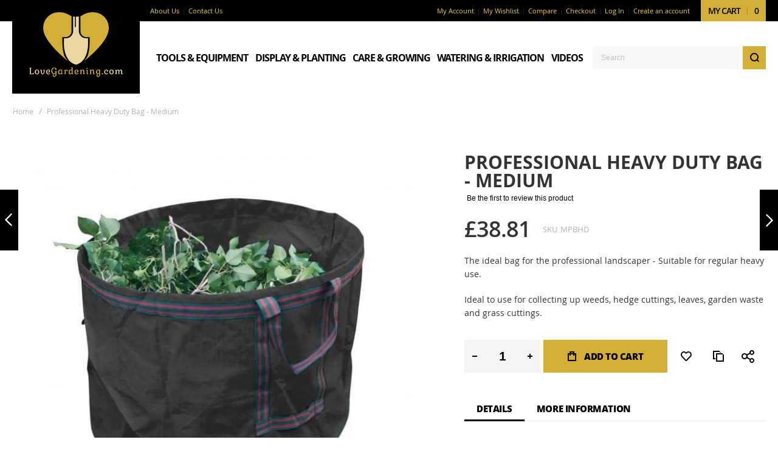

--- FILE ---
content_type: text/html; charset=UTF-8
request_url: https://www.lovegardening.com/medium-professional-heavy-duty-bag.html
body_size: 27355
content:
<!doctype html>
<html lang="en">
    <head prefix="og: http://ogp.me/ns# fb: http://ogp.me/ns/fb# product: http://ogp.me/ns/product#">
        
        <meta charset="utf-8"/>
<meta name="title" content="Professional Heavy Duty Bag - Medium | Love Gardening"/>
<meta name="description" content="Medium professional heavy duty bag the ideal bag for the professional landscaper, suitable for regular heavy use. Ideal to use for collecting up weeds, hedge cuttings, leaves, garden waste and grass cuttings."/>
<meta name="keywords" content=" "/>
<meta name="robots" content="INDEX,FOLLOW"/>
<meta name="viewport" content="width=device-width, initial-scale=1, maximum-scale=1"/>
<meta name="format-detection" content="telephone=no"/>
<title>Professional Heavy Duty Bag - Medium | Love Gardening</title>
<link  rel="stylesheet" type="text/css"  media="all" href="https://www.lovegardening.com/static/frontend/Olegnax/athlete2/en_GB/css/styles-m.min.css" />
<link  rel="stylesheet" type="text/css"  media="all" href="https://www.lovegardening.com/static/frontend/Olegnax/athlete2/en_GB/bootstrap/bootstrap-grid.min.css" />
<link  rel="stylesheet" type="text/css"  media="all" href="https://www.lovegardening.com/static/frontend/Olegnax/athlete2/en_GB/mage/gallery/gallery.min.css" />
<link  rel="stylesheet" type="text/css"  media="all" href="https://www.lovegardening.com/static/frontend/Olegnax/athlete2/en_GB/Nwdthemes_Revslider/public/assets/css/rs6.min.css" />
<link  rel="stylesheet" type="text/css"  media="screen and (min-width: 1025px)" href="https://www.lovegardening.com/static/frontend/Olegnax/athlete2/en_GB/css/styles-l.min.css" />
<link  rel="stylesheet" type="text/css"  media="print" href="https://www.lovegardening.com/static/frontend/Olegnax/athlete2/en_GB/css/print.min.css" />
<link  rel="stylesheet" type="text/css"  media="all" href="https://www.lovegardening.com/static/frontend/Olegnax/athlete2/en_GB/css/styles.min.css" />
<link  rel="stylesheet" type="text/css"  media="all" href="https://www.lovegardening.com/static/frontend/Olegnax/athlete2/en_GB/Apptrian_Subcategories/css/apptrian_subcategories.min.css" />
<link  rel="stylesheet" type="text/css"  media="all" href="https://www.lovegardening.com/static/frontend/Olegnax/athlete2/en_GB/FME_HidePrice/css/hideprice-modal.min.css" />




<link  rel="canonical" href="https://www.lovegardening.com/medium-professional-heavy-duty-bag.html" />
<link  rel="icon" type="image/x-icon" href="https://www.lovegardening.com/media/favicon/stores/1/logo.png" />
<link  rel="shortcut icon" type="image/x-icon" href="https://www.lovegardening.com/media/favicon/stores/1/logo.png" />
<meta name="p:domain_verify" content="y2OOVRdFh8YG98ALrVUE2xqzbHF4Zvg6"/>
<meta name="google-site-verification" content="bkE-tC1z_oc8Vor6vrEp5R03F-IkfMZ8rG6XR2CFkFs" />
<link rel="preload" as="font" crossorigin="anonymous" href="/pub/static/frontend/Olegnax/athlete2/en_GB/fonts/opensans/regular/opensans-400.woff2" />
<link rel="preload" as="font" crossorigin="anonymous" href="/pub/static/frontend/Olegnax/athlete2/en_GB/fonts/opensans/semibold/opensans-600.woff2" />
<link rel="preload" as="font" crossorigin="anonymous" href="/pub/static/frontend/Olegnax/athlete2/en_GB/fonts/opensans/bold/opensans-700.woff2" />
<link rel="preload" as="font" crossorigin="anonymous" href="/pub/static/frontend/Olegnax/athlete2/en_GB/fonts/opensans/extrabold/opensans-800.woff2" />
<!--<link rel="preload" href="/pub/static/frontend/Olegnax/athlete2/en_GB/fonts/athlete2/athlete2.woff" as="font" type="font/woff2" crossorigin>-->

<link rel="preconnect" href="https://www.facebook.com">
<link rel="preconnect" href="https://mc.us2.list-manage.com">
<link rel="preconnect" href="https://www.gstatic.com">
<link rel="preconnect" href="https://fonts.gstatic.com">
<link rel="preconnect" href="https://connect.facebook.net">


<!-- Facebook Pixel Code -->

<noscript><img class="no-lazy" height="1" width="1" style="display:none"
src="https://www.facebook.com/tr?id=812342409594742&ev=PageView&noscript=1"
/></noscript>
<!-- End Facebook Pixel Code -->        <link rel="preload" as="font" crossorigin="anonymous" href="https://www.lovegardening.com/static/frontend/Olegnax/athlete2/en_GB/fonts/athlete2/athlete2.woff" />
<!-- BEGIN GOOGLE ANALYTICS CODE -->

<!-- END GOOGLE ANALYTICS CODE -->

    <!-- BEGIN GOOGLE ANALYTICS 4 CODE -->
    
    <!-- END GOOGLE ANALYTICS 4 CODE -->
    

	<link href="https://www.lovegardening.com/static/frontend/Olegnax/athlete2/en_GB/Olegnax_Core/owl.carousel/assets/owl.carousel.min.css" rel="stylesheet"  media="print" onload="this.media='all'" crossorigin="anonymous">

<style type="text/css">/** * Athlete2 * Theme by Olegnax * Copyright (c) 2023 Olegnax * https://olegnax.com * * WARNING: Do not change this file. Your changes will be lost. * 2026-01-23 04:34:18*/ .page-footer .switcher .options .action.toggle strong{ font-family: 'Open Sans', Helvetica, Arial, sans-serif; font-weight: 700; font-size: 1.4rem; text-transform:uppercase; letter-spacing: -1px;}.touch .product-item-inner .overlay-link{ display: none;}body{background-color: rgb(255, 255, 255);}@media (-webkit-min-device-pixel-ratio: 2), (min-resolution: 192dpi){ .logo__container .logo img{ display:none;}.logo__container .logo img.retina{ display:block;}} .products-grid .product-item:hover .price-box .price-container .price, .extended-review-summary .ratings-value, .ox-prev-next__link .label, .rating-summary .rating-result > span:before, .review-list .rating-summary .rating-result > span:before, .review-control-vote label:before, .accent-color, .post-view .social-share__content a:hover i, .ox-prev-next__link .label{ color:rgb(212, 175, 55)}button:focus, button:active, button:hover, .ox-toggle.medium-left .ox-toggle-title:hover .toggle-minus, .abs-action-link-button:focus, .abs-action-link-button:active, .abs-action-addto-product:focus, .abs-action-addto-product:active, .block-event .slider-panel .slider .item .action.event:focus, .block-event .slider-panel .slider .item .action.event:active, .bundle-options-container .block-bundle-summary .product-addto-links > .action:focus, .bundle-options-container .block-bundle-summary .product-addto-links > .action:active, .abs-action-link-button:hover, .abs-action-addto-product:hover, .block-event .slider-panel .slider .item .action.event:hover, .bundle-options-container .block-bundle-summary .product-addto-links > .action:hover, .sidebar .action.delete:hover:before, .block-compare .action.delete:hover:before, .abs-shopping-cart-items .action.continue:after, .block-cart-failed .action.continue:after, .cart-container .form-cart .action.continue:after, .abs-shopping-cart-items .action.clear:after, .block-cart-failed .action.clear:after, .cart-container .form-cart .action.clear:after, .abs-shopping-cart-items .action.update:after, .block-cart-failed .action.update:after, .cart-container .form-cart .action.update:after, .message.warning:before, .hightlighted-text:before, .slide-out-menu--mobile .hamburger-menu-icon-small span, .top-bar .switcher:hover, .page-footer .switcher:hover .options .action.toggle, .page-footer .switcher .options .action.toggle.active .page-header .header.links a:not(.button):hover, .footer.content a.athlete2-social-icon, .footer.content a:not(.button).athlete2-social-icon, .content a.athlete2-social-icon, .std a.athlete2-social-icon, .athlete2-social-icons > a.athlete2-social-icon, a.athlete2-social-icon, .primary > .action, a.action.primary, .action.primary, .button.primary, a.button.primary, a.button, .button, button, .amshopby-button, .primary > .action.naked:after, a.action.primary.naked:after, .action.primary.naked:after, .button.primary.naked:after, a.button.primary.naked:after, a.button.naked:after, .button.naked:after, button.naked:after, .button.secondary:after, a.button.secondary:after, .action.secondary:after, .action-secondary:after, button.action-secondary:after, button.action.secondary:after, .secondary > a.action:after, .pages strong.page, .ui-dialog.popup .action.close:hover, .action-search-slideout, .page-header .navigation .level0 > .level-top:before, .logo__container, #ox_quickview_wrapper .ox-overlay-close-btn:hover, .fotorama__active .fotorama__dot, .owl-carousel .owl-dots button.owl-dot.active span, .owl-carousel .owl-dots button.owl-dot:hover span, .ox-css-dots > a span, .crosssell .owl-carousel .owl-nav button.owl-next:after, .related .owl-carousel .owl-nav button.owl-next:after, .upsell .owl-carousel .owl-nav button.owl-next:after, .crosssell .owl-carousel .owl-nav button.owl-prev:after, .related .owl-carousel .owl-nav button.owl-prev:after, .upsell .owl-carousel .owl-nav button.owl-prev:after, .owl-carousel.widget-product-grid .owl-nav button.owl-next:after, .owl-carousel.widget-product-grid .owl-nav button.owl-prev:after, .owl-nav button.owl-next:after, .owl-nav button.owl-prev:after, #toTop, .header-top-banner, .at-close-cross:hover, .ox-banner-animated-text .ox-banner-animated-container .text.accent-bg:after, .ox-banner-animated-text .ox-banner-animated-container .text:after, .ox-banner-animated-text .ox-banner-animated-container .link, .ox-banner .link, .modal-custom .action-close:focus, .modal-popup .action-close:focus, .modal-slide .action-close:focus, .modal-custom .action-close:hover, .modal-popup .action-close:hover, .modal-slide .action-close:hover, .ox-banner__text-container .text:after, .ox-banner__text-container .link, .athlete-slideshow .slide .controls .slide-control:after, .athlete-slideshow .slide .controls .progress, .slide-title .link, .cart-summary .actions-toolbar > .primary button, .cart-summary .actions-toolbar > .primary button.naked:after, .minicart-wrapper .action.showcart, .opc-progress-bar-item._active:before, .opc-block-shipping-information .shipping-information-title .action-edit:after, .action.action-edit-address:after, .gift-item-block .title:focus, .gift-item-block .title:active, .sorter-action:hover, .js-toolbar-switch:hover, .js-toolbar-dropdown > div:hover, .products-grid__layout-2.grid .product-grid__image-wrapper .product-item-inner .action.tocompare:hover, .products-grid__layout-default.grid .product-grid__image-wrapper .product-item-inner .action.tocompare:hover, .products-grid__layout-2.products-grid .product-grid__image-wrapper .product-item-inner .action.tocompare:hover, .products-grid__layout-default.products-grid .product-grid__image-wrapper .product-item-inner .action.tocompare:hover, .products-grid__layout-2.grid .product-grid__image-wrapper .product-item-inner .action.towishlist:hover, .products-grid__layout-default.grid .product-grid__image-wrapper .product-item-inner .action.towishlist:hover, .products-grid__layout-2.products-grid .product-grid__image-wrapper .product-item-inner .action.towishlist:hover, .products-grid__layout-default.products-grid .product-grid__image-wrapper .product-item-inner .action.towishlist:hover, .products-grid__layout-2.grid .product-grid__image-wrapper .product-item-inner .action.primary:hover, .products-grid__layout-default.grid .product-grid__image-wrapper .product-item-inner .action.primary:hover, .products-grid__layout-2.products-grid .product-grid__image-wrapper .product-item-inner .action.primary:hover, .products-grid__layout-default.products-grid .product-grid__image-wrapper .product-item-inner .action.primary:hover, .table-comparison .cell.remove .action.delete:hover, .table-comparison .action.towishlist:hover, .table-comparison .action.tocart:hover, .filter-current .action.remove:hover:before, .extended-review-summary-wrapper .number-of-ratings .rating-result span:before, .extended-review-summary .ratings-count .rating-result span:before, .footer.content a:hover, .sidebar-additional .block:before, .block-event .slider-panel .slider .item .action.event, .ox-product-item__amount .amount-count-line span, .ox-item-scroll__amount .amount-count-line span, .ox-product-scroll__amount .amount-count-line span, .toolbar-amount .amount-count-line span, .opc-progress-bar-item._active:before, .slider-progress:after, .animated-text--bg.accent:after, .post-view .post-categories a, .post-list.blog-style-modern article .post-categories a, .post-list.blog-style-classic .post-date .hover, .post-view .post-tags a:hover, blockquote:after, blockquote:before, .sidebar-additional .block.block-tagclaud a:hover, .filter-options-content .mana-filter-slider > .mana-slider-span, .filter-options-content .ui-slider .ui-slider-range, .filter-options-content .ox-price-slider .ui-slider-range, .filter-options-content .noUi-connect, .filter-current-count, #toTop{background:rgb(212, 175, 55)}@media only screen and (min-width: 1025px){ .order-links .item.current strong, .product.data.items > .item.title > .switch:after, .header--layout-4 .minicart-wrapper .action.showcart:after, .ox-megamenu-navigation .category-item.has-active > .level-top, .ox-megamenu-navigation .category-item.active > .level-top, .ox-megamenu-navigation .category-item.has-active > a, .ox-megamenu-navigation .category-item.active > a, .ox-dropdown--megamenu > .ox-megamenu__dropdown .ox-megamenu-list > .category-item.active > a, .ox-dropdown--megamenu > .ox-megamenu__dropdown .ox-megamenu__categories > .ox-megamenu-list > .category-item > .submenu > .category-item.active > a, .modes-mode.active, .modes-mode:hover, .block-search .action.search, .ox-megamenu-navigation > .level0 > a:before{background: rgb(212, 175, 55)}.ox-megamenu-navigation .ox-megamenu__dropdown .category-item.active > a, .ox-megamenu-navigation .ox-megamenu__dropdown .category-item.active + .category-item > a{border-color: rgb(212, 175, 55)}} .post-view .block.comments .c-comment .c-post, .post-list.blog-style-modern article .post-links > .item:hover, .filter-options, .filter.block .content, .a-underlined-links a, .underlined-links a:hover, .account-nav .content{border-color:rgb(212, 175, 55)}.accent-color svg, svg.accent-color{fill: rgb(212, 175, 55)!important}.hightlighted-text:before{background-color: rgb(0, 0, 0)} .ox-overlay .header__search-wrapper form input, .ox-overlay .header__search-wrapper form .label, .ox-slideout .header__search-wrapper form input, .ox-slideout .header__search-wrapper form .label, .ox-carousel .ox-slide-item .title.huge, .ox-carousel .ox-slide-item .title.big, .ox-carousel .ox-slide-item .title.huge-6vw, .ox-carousel .ox-slide-item .title.huge-7vw, .h1, h1, h1.big, .h1.big{letter-spacing: -2px;} .block.newsletter.newsletter-style--big .title, .abs-account-blocks .block-title > strong, .block-giftregistry-results .block-title > strong, .block-giftregistry-shared-items .block-title > strong, .block-wishlist-search-results .block-title > strong, .order-details-items .order-title > strong, .widget .block-title > strong, .multicheckout .block-title > strong, .paypal-review .block .block-title > strong, .magento-rma-guest-returns .column.main .block:not(.widget) [class^='sales-guest-'] .column.main .block:not(.widget) .block-title > strong, .sales-guest-view .column.main .block:not(.widget) .block-title > strong, .account .column.main .block:not(.widget) .block-title > strong, .cart-empty-big-text, .ox-banner-animated-text.ox-banner-medium .ox-banner__text-container .text, .ox-banner-animated-text.ox-banner-big .ox-banner__text-container .text, .ox-banner__text-container .text, .column.main .block .title strong, .block .title strong, .block-title strong, .cart-summary > .title, .fieldset .review-legend.legend, .review-list .block-title strong, .bundle-options-container .block-bundle-summary > .title > strong, .bundle-options-container .block-bundle-summary .bundle-summary > .subtitle, .bundle-options-container .legend.title, .post-view .block.comments .c-count, .modal-popup .modal-title, .opc-wrapper .step-title, .opc-block-shipping-information .shipping-information-title, .opc-block-summary > .title, .checkout-agreements-items .checkout-agreements-item-title, .contact-index-index .form.contact .fieldset .legend, .h2, .h3, h2, h3{letter-spacing: -2px;} .block.newsletter .title, .multicheckout .box-title > span, .paypal-review .block .box-title > span, .magento-rma-guest-returns .column.main .block:not(.widget) .box-title > span, [class^='sales-guest-'] .column.main .block:not(.widget) .box-title > span, .sales-guest-view .column.main .block:not(.widget) .box-title > span, .account .column.main .block:not(.widget) .box-title > span, .ox-banner span.text, .ox-banner-animated-text .ox-banner-animated-container span.text, .filter-options-title, .filter .block-subtitle, .login-container .block-new-customer .block-title strong, .ox-overlay .header__search-wrapper form .input-focused .label, .fieldset > .legend, .opc-progress-bar-item > span, .filter.block .content dl.options dt, .sidebar-additional .block .block-title > strong, .review-title, .post-list.blog-style-modern article .post-image-wrapper .post-posed-date, .post-list.blog-style-modern article .post-categories a, .post-list.blog-style-modern article .post-links > .item, .post-list.blog-style-classic .post-date .day, .post-list.blog-style-classic .post-date .hover, .post-list.blog-style-modern article .post-title, .post-view .post-categories a, .post-view .block.comments .c-comment .p-name, .column.main .cart-summary .block > .title strong, .column.main .opc-block-summary .items-in-cart > .title strong, .column.main .checkout-payment-method .payment-option._collapsible > .title strong, .column.main .paypal-review-discount .block > .title strong, .h4, .h5, .h6, h4, h5, h6{letter-spacing: -1px;} .page-header, .page-header .sticky-wrapper{background: rgb(255, 255, 255);}.header--layout-4 .header__content .logo__container:before, .logo__container{background: rgb(0, 0, 0);}.top-bar, .top-bar:before{background-color: rgb(0, 0, 0);}.top-bar, .top-bar .switcher, .top-bar .topline-block a:not(.button), .top-bar .header.links a:not(.button){color: rgb(241, 201, 72);}.top-bar .switcher:hover, .top-bar .topline-block a:not(.button):hover, .top-bar .header.links a:not(.button):hover{color: rgb(255, 255, 255);}.top-bar .switcher:hover, .top-bar .topline-block a:not(.button):hover, .top-bar .header.links a:not(.button):hover{background-color: rgb(0, 0, 0);}.header__content .header__item .button{background: rgb(255, 255, 255);}.header__content .header__item .button svg{fill: rgb(0, 0, 0);}.header__content .header__item .button i{color: rgb(0, 0, 0);}.page-header .block-search .action.search svg, .page-header a.button.action-search-slideout svg{fill: rgb(0, 0, 0);}.page-header .block-search .action.search:after, .page-header .block-search .action-search-slideout:hover{background-color: rgb(0, 0, 0);}.page-header .block-search .action.search:hover svg, .page-header a.button.action-search-slideout:hover svg{fill: rgb(212, 175, 55);}.page-header .header__item-search form input{background: rgb(248, 248, 248);}.page-header .header__item-search form input[type="text"], .page-header .header__item-search form input, .header__item-search form input[type=text]:hover, .header__item-search form input:hover, .header__item-search form input[type=text]:focus, .header__item-search form input:focus{border: none;}.slide-out-menu--mobile, .page-header .ox-megamenu .level0 > .level-top, .page-header .navigation .level0 > .level-top{color: rgb(0, 0, 0);}.ox-megamenu .level0 > .level-top:hover, .navigation .level0 > .level-top:hover, .ox-megamenu-navigation > .level0 > .level-top:hover, .page-header .ox-megamenu .level0 > .level-top:before, .page-header .navigation .level0 > .level-top:before{background-color: rgb(255, 255, 255);}.menu-style-2 .page-header .ox-megamenu > ul > .level0.active > .level-top, .menu-style-2 .page-header .navigation > ul > .level0.active > .level-top, .menu-style-2 .page-header .ox-megamenu > ul > .level0:hover > .level-top, .menu-style-2 .page-header .navigation > ul > .level0:hover > .level-top, .ox-megamenu-navigation > .level0:not(.active):not(.has-active):hover > .level-top, .page-header .ox-megamenu > ul > .level0:hover > .level-top, .page-header .ox-megamenu .level0.active > .level-top, .page-header .ox-megamenu .level0.has-active > .level-top , .page-header .navigation > ul > .level0:hover > .level-top, .page-header .navigation .level0.active > .level-top, .page-header .navigation .level0.has-active > .level-top{color: rgb(212, 175, 55);}.menu-position--below .ox-sticky.sticky.resize .sticky-wrapper, .header-nav-wide{background-color: rgb(250, 250, 250);}.ox-megamenu-navigation li > a .ox-menu-arrow:after, .ox-megamenu-navigation li > a .ox-menu-arrow:before, .ox-megamenu-navigation li.parent > a .ox-menu-arrow:after, .ox-megamenu-navigation li.parent > a .ox-menu-arrow:before, .page-header .ox-megamenu .level0 .submenu li.parent > a > .ui-menu-icon:after, .page-header .ox-megamenu .level0 .submenu li.parent > a > .ui-menu-icon:before, .page-header .navigation .level0 .submenu li.parent > a > .ui-menu-icon:after, .page-header .navigation .level0 .submenu li.parent > a > .ui-menu-icon:before{background: rgb(0, 0, 0);}.ox-megamenu-navigation .ox-megamenu-block .links-bg-hover a, .ox-megamenu-navigation .ox-megamenu-block a.bg-hover, .ox-megamenu-navigation .ox-megamenu-block .std a, .ox-section-item-content, .ox-section-item-content input, .ox-section-item-content .block-title strong, .ox-slideout .header.links .logged-in, .ox-slideout .header.links a:not(.button), .ox-slideout .switcher .options ul.dropdown a, .ox-section-item-content .block-customer-login .secondary > a.action, .ox-megamenu .level0 > .level-top, .navigation .level0 > .level-top, .ox-megamenu-navigation a.bg-hover, .ox-megamenu-navigation .std a, .ox-megamenu-navigation .links-bg-hover a, .ox-megamenu__dropdown .category-item > a, .ox-megamenu-navigation h1, .ox-megamenu-navigation h2, .ox-megamenu-navigation h3, .ox-megamenu-navigation h4, .ox-megamenu-navigation h5, .ox-megamenu-navigation h6, .ox-megamenu-navigation .h1, .ox-megamenu-navigation .h2, .ox-megamenu-navigation .h3, .ox-megamenu-navigation .h4, .ox-megamenu-navigation .h5, .ox-megamenu-navigation .h6, .ox-dropdown--megamenu > .ox-megamenu__dropdown .ox-megamenu-list > .category-item > a, .ox-megamenu__dropdown, .page-header .ox-megamenu .level0 .submenu a, .page-header .navigation .level0 .submenu a{color: rgb(0, 0, 0);}.ox-megamenu-navigation .ox-megamenu-block .links-bg-hover a:hover, .ox-megamenu-navigation .ox-megamenu-block a.bg-hover:hover, .ox-megamenu-navigation .ox-megamenu-block .std a:hover, .ox-section-item-content .block-customer-login .secondary > a.action:hover, .ox-nav-sections .ox-megamenu-navigation .category-item.has-active > .level-top, .ox-nav-sections .ox-megamenu-navigation .category-item.active > .level-top, .ox-nav-sections .ox-megamenu-navigation .category-item.has-active > a, .ox-nav-sections .ox-megamenu-navigation .category-item.active > a, .ox-section-item-content .block-customer-login .secondary > a.action:after, .ox-dropdown--megamenu > .ox-megamenu__dropdown .ox-megamenu-list > .category-item > a:hover, .ox-megamenu__dropdown .category-item:hover > a, .page-header .ox-megamenu .level0 .submenu a:hover, .page-header .ox-megamenu .level0 .submenu a.ui-state-focus, .page-header .navigation .level0 .submenu a:hover, .page-header .navigation .level0 .submenu a.ui-state-focus{background: rgb(212, 175, 55);}.ox-megamenu-navigation .ox-megamenu-block .links-bg-hover a:hover, .ox-megamenu-navigation .ox-megamenu-block a.bg-hover:hover, .ox-megamenu-navigation .ox-megamenu-block .std a:hover, .ox-nav-sections .ox-megamenu-navigation .category-item.has-active > .level-top, .ox-nav-sections .ox-megamenu-navigation .category-item.active > .level-top, .ox-nav-sections .ox-megamenu-navigation .category-item.has-active > a, .ox-nav-sections .ox-megamenu-navigation .category-item.active > a, .ox-section-item-content .block-customer-login .secondary > a.action:hover, .ox-dropdown--megamenu > .ox-megamenu__dropdown .ox-megamenu-list > .category-item > a:hover, .ox-megamenu__dropdown .category-item:hover > a, .page-header .ox-megamenu .level0 .submenu a:hover, .page-header .ox-megamenu .level0 .submenu a.ui-state-focus, .page-header .navigation .level0 .submenu a:hover, .page-header .navigation .level0 .submenu a.ui-state-focus{color: rgb(0, 0, 0);}.ox-slideout .switcher .options .action.toggle strong span, .ox-slideout .switcher .options .action.toggle strong, .ox-slideout .switcher.language .options .action.toggle strong span, .ox-megamenu-navigation .ox-megamenu__dropdown .category-item.has-active > a, .ox-megamenu-navigation .ox-megamenu__dropdown .category-item.active > a, .ox-dropdown--megamenu > .ox-megamenu__dropdown .ox-megamenu__categories > .ox-megamenu-list > .category-item > .submenu > .category-item.has-active > a, .ox-dropdown--megamenu > .ox-megamenu__dropdown .ox-megamenu__categories > .ox-megamenu-list > .category-item > .submenu > .category-item.active > a, .page-header .ox-megamenu .level0 .ox-submenu .active > a, .ox-dropdown--megamenu > .ox-megamenu__dropdown .ox-megamenu-list > .category-item.active > a{ color: rgb(0, 0, 0);}.ox-slideout .switcher .options .action.toggle strong span, .ox-slideout .switcher .options .action.toggle strong, .ox-slideout .switcher.language .options .action.toggle strong span, .ox-megamenu-navigation .ox-megamenu__dropdown .category-item.has-active > a, .ox-megamenu-navigation .ox-megamenu__dropdown .category-item.active > a, .ox-dropdown--megamenu > .ox-megamenu__dropdown .ox-megamenu__categories > .ox-megamenu-list > .category-item > .submenu > .category-item.has-active > a, .ox-dropdown--megamenu > .ox-megamenu__dropdown .ox-megamenu__categories > .ox-megamenu-list > .category-item > .submenu > .category-item.active > a, .page-header .ox-megamenu .level0 .ox-submenu .active > a, .ox-dropdown--megamenu > .ox-megamenu__dropdown .ox-megamenu-list > .category-item.active > a{ background-color: rgb(212, 175, 55);}.page-header .ox-megamenu .level0 .submenu, .ox-nav-sections-item-content, .ox-megamenu__dropdown, .ox-nav-sections, .ox-dropdown--megamenu > .ox-megamenu__dropdown .ox-megamenu-list > .category-item > .ox-submenu, .ox-dropdown--megamenu > .ox-megamenu__dropdown .ox-megamenu-list > .category-item > .submenu, .page-header .navigation .level0 .submenu{background: rgb(255, 255, 255);}.ox-dropdown--megamenu > .ox-megamenu__dropdown .ox-megamenu__categories > .ox-megamenu-list > .category-item > .submenu > .category-item > a{ color: rgb(0, 0, 0);}.ox-section-item-content .block-new-customer{background: rgb(255, 255, 255);}.slide-out-menu--mobile{background: rgb(255, 255, 255);}.slide-out-menu--mobile{color: rgb(255, 255, 255);}.slide-out-menu--mobile .hamburger-menu-icon-small span{background: rgb(212, 175, 55);}.multishipping-checkout-login .page-main, .customer-account-login .page-main, .customer-account-forgotpassword .page-main{background-color: rgb(246, 246, 246);}.multishipping-checkout-register .page-main, .customer-account-create .page-main{background-color: rgb(246, 246, 246);}.page-footer .switcher:hover .options .action.toggle strong, .page-footer .switcher .options .action.toggle.active strong, .footer.content a:hover{color: rgb(255, 255, 255);}.page-footer .switcher:hover .options .action.toggle, .page-footer .switcher .options .action.toggle.active, .footer.content a:hover{background-color: rgb(0, 0, 0);}.copyright-footer{color: rgb(255, 255, 255);}.footer .block.newsletter:not(.inputs-style--underlined) input{background-color: rgb(255, 255, 255);}.amshopby-button, .amshopby-button:hover, .amshopby-button:active, .amshopby-button:focus, .ox-toggle.medium-left .ox-toggle-title:hover .toggle-minus, .cart-summary .actions-toolbar > .primary button, .footer.content a.athlete2-social-icon, .footer.content a:not(.button).athlete2-social-icon, .content a.athlete2-social-icon, .std a.athlete2-social-icon, .athlete2-social-icons > a.athlete2-social-icon, a.athlete2-social-icon, .primary > .action, .primary > .action:hover, a.action.primary:hover, .action.primary:hover, .button.primary:hover, a.button.primary:hover, a.button:hover, .button:hover, button:hover, button:active, .ox-banner-animated-text .ox-banner-animated-container .link, .ox-banner .link, a.action.primary, .action.primary, .button.primary, a.button.primary, a.button, .button, button, .cart.table-wrapper .actions-toolbar > .action, .action-gift{ background: rgb(212, 175, 55);}.amshopby-button, #am-shopby-container ~ .filter-actions .filter-clear, button:focus, .cart-summary .actions-toolbar > .primary button, .footer.content a.athlete2-social-icon, .footer.content a:not(.button).athlete2-social-icon, .content a.athlete2-social-icon, .std a.athlete2-social-icon, .athlete2-social-icons > a.athlete2-social-icon, a.athlete2-social-icon, .ox-banner-animated-text .ox-banner-animated-container .link, .ox-banner .link, .primary > .action, a.action.primary, .action.primary, .button.primary, a.button.primary, a.button, .button, button, .cart.table-wrapper .actions-toolbar > .action, .action-gift{ color: rgb(0, 0, 0);}.primary > .action svg, a.action.primary svg, .action.primary svg, .button.primary svg, a.button.primary svg, a.button svg, .button svg, button svg, .cart.table-wrapper .actions-toolbar > .action svg, .action-gift svg{ fill: rgb(0, 0, 0);}.ox-toggle.medium-left .ox-toggle-title:hover .toggle-minus span:after, .ox-toggle.medium-left .ox-toggle-title:hover .toggle-minus span:before{ background: rgb(0, 0, 0);} .products-grid .product-item .ox-add-to-cart-loading .action:before{ border-left: 2px solid rgb(0, 0, 0); border-right: 2px solid rgb(0, 0, 0); border-top: 2px solid rgb(0, 0, 0);}.amshopby-button:hover, .amshopby-button:active, .amshopby-button:focus, #am-shopby-container ~ .filter-actions .filter-clear:hover, .cart-summary .actions-toolbar > .primary button:hover, a.action.primary:hover, .action.primary:hover, .button.primary:hover, .primary > .action:hover, a.button.primary:hover, a.button:hover, .button:hover, button:hover, button:active, .cart.table-wrapper .actions-toolbar > .action:hover, .action-gift:hover{ color: rgb(212, 175, 55)}a.action.primary:hover svg, .action.primary:hover svg, .button.primary:hover svg, a.button.primary:hover svg, .primary > .action:hover svg, a.button:hover svg, .button:hover svg, button:hover svg, .cart.table-wrapper .actions-toolbar > .action:hover svg, .action-gift:hover svg{ fill: rgb(212, 175, 55)}.ox-toggle.medium-left .ox-toggle-title .toggle-minus span:before, .ox-toggle.medium-left .ox-toggle-title .toggle-minus span:after{background:rgb(212, 175, 55)}.products-grid .product-item .ox-add-to-cart-loading .action:hover:before{ border-left: 2px solid rgb(212, 175, 55); border-right: 2px solid rgb(212, 175, 55); border-top: 2px solid rgb(212, 175, 55);}.ox-toggle.medium-left .ox-toggle-title .toggle-minus, .cart-summary .actions-toolbar > .primary button:after, .primary > .action:after, a.action.primary:after, .action.primary:after, .button.primary:after, a.button.primary:after, a.button:after, .button:after, button:after, .cart.table-wrapper .actions-toolbar > .action:after, .action-gift:after{ background-color: rgb(0, 0, 0)}.header-banner-below.banner-columns-2 .banner-wrap.first-banner:before, .header-banner-below.banner-columns-1{background: rgb(245, 245, 245)}@media only screen and (max-width: 1024px){.logo__container .logo img{ max-width: 170px; }.order-links .item.current strong, .ox-nav-sections-item-title.active:after, .product.data.items > .item.title:not(.disabled) > .switch:focus, .product.data.items > .item.title:not(.disabled) > .switch:hover, .product.data.items > .item.title:not(.disabled) > .switch:active, .product.data.items > .item.title.active > .switch, .product.data.items > .item.title.active > .switch:focus, .product.data.items > .item.title.active > .switch:hover{background:rgb(212, 175, 55) }.header__search-below, .menu-position--below .header__content{ background-color: rgb(250, 250, 250); }.ox-nav-sections-item-title .ox-nav-sections-item-switch{color: rgb(212, 175, 55); }.ox-nav-sections-item-title:after{ background: rgb(255, 255, 255); }.ox-nav-sections-item-title.active .ox-nav-sections-item-switch{color: rgb(255, 255, 255); }.ox-nav-sections-item-title.active:after{ background: rgb(212, 175, 55); }}@media only screen and (min-width: 1025px){[data-content-type='row'][data-appearance='contained'], .container, .navigation, .ox-megamenu, .breadcrumbs, .page-header .header.panel, .header.content, .footer.content, .page-wrapper>.page-bottom, .block.category.event, .top-container, .page-main{max-width:1440px; }.logo__container .logo img{ max-width: 170px; }.menu-style-5 .page-header .ox-megamenu-navigation > .level0 > a .a2-menu-stroke span{background-color: rgb(255, 255, 255)!important; }.ox-dropdown--megamenu > .ox-megamenu__dropdown .ox-megamenu__categories > .ox-megamenu-list > .category-item > .submenu > .category-item > a:hover{ background: rgb(212, 175, 55); }.ox-dropdown--megamenu > .ox-megamenu__dropdown .ox-megamenu__categories > .ox-megamenu-list > .category-item > .submenu > .category-item > a:hover{ color: rgb(0, 0, 0); }.ox-megamenu-navigation .category-item.has-active > .level-top .ox-menu-arrow:before, .ox-megamenu-navigation .category-item.active > .level-top .ox-menu-arrow:before, .ox-megamenu-navigation .category-item.has-active > a .ox-menu-arrow:before, .ox-megamenu-navigation .category-item.active > a .ox-menu-arrow:before, .ox-megamenu-navigation .category-item.has-active > .level-top .ox-menu-arrow:after, .ox-megamenu-navigation .category-item.active > .level-top .ox-menu-arrow:after, .ox-megamenu-navigation .category-item.has-active > a .ox-menu-arrow:after, .ox-megamenu-navigation .category-item.active > a .ox-menu-arrow:after{ background-color: rgb(0, 0, 0); }.page-header .ox-megamenu .level0 .submenu, .page-header .navigation .level0 .submenu, .page-header .ox-megamenu .level0 .ox-submenu, .page-header .navigation .level0 .ox-submenu, .ox-submenu{ background: rgb(255, 255, 255)}} </style>
<meta property="og:type" content="product" />
<meta property="og:title"
      content="Professional&#x20;Heavy&#x20;Duty&#x20;Bag&#x20;-&#x20;Medium" />
<meta property="og:image"
      content="https://www.lovegardening.com/media/catalog/product/cache/bbfa86dcd084978eebdc3c08fa7a64d1/1/8/183b-w0750-med-heavy-duty-bag-image_10.jpg" />
<meta property="og:description"
      content="The&#x20;ideal&#x20;bag&#x20;for&#x20;the&#x20;professional&#x20;landscaper&#x20;-&#x20;Suitable&#x20;for&#x20;regular&#x20;heavy&#x20;use.&#x0D;&#x0A;Ideal&#x20;to&#x20;use&#x20;for&#x20;collecting&#x20;up&#x20;weeds,&#x20;hedge&#x20;cuttings,&#x20;leaves,&#x20;garden&#x20;waste&#x20;and&#x20;grass&#x20;cuttings." />
<meta property="og:url" content="https://www.lovegardening.com/medium-professional-heavy-duty-bag.html" />
    <meta property="product:price:amount" content="38.808001"/>
    <meta property="product:price:currency"
      content="GBP"/>
<link rel="preload" as="image" href="https://www.lovegardening.com/media/catalog/product/cache/b33b1ac924620e0edecca24a2e8d3026/1/8/183b-w0750-med-heavy-duty-bag-image_10.jpg"><meta name="generator" content="Powered by Slider Revolution 6.5.3.3 - responsive, Mobile-Friendly Slider Plugin with comfortable drag and drop interface." />

    </head>
    <body data-container="body"
          data-mage-init='{"loaderAjax": {}, "loader": { "icon": "https://www.lovegardening.com/static/frontend/Olegnax/athlete2/en_GB/images/loader-2.gif"}}'
        class="ox-lazy menu-style-1 menu--align-center menu--align-sticky-center minicart--style-classic mobile-header--layout-1 footer--layout-1 header--layout-1 contacts-fullwidth tabs-style--minimal minicart-btn__icon--hide mobile-header__wishlist--hide mobile-header__compare--hide sticky-simple inputs-style--underlined quickview-mobile--hide catalog-product-view product-medium-professional-heavy-duty-bag page-layout-1column" id="html-body" itemtype="http://schema.org/Product" itemscope="itemscope">
        


<div class="cookie-status-message" id="cookie-status">
    The store will not work correctly when cookies are disabled.</div>




    <noscript>
        <div class="message global noscript">
            <div class="content">
                <p>
                    <strong>JavaScript seems to be disabled in your browser.</strong>
                    <span>
                        For the best experience on our site, be sure to turn on Javascript in your browser.                    </span>
                </p>
            </div>
        </div>
    </noscript>
        <div class="page-wrapper"><div class="page-header header--layout-1&#x20;header__menu--position-1" data-role="OXsticky" data-mage-init='{"OXsticky":{}}'>
	<div class="sticky-wrapper">
	<div class="container">
		<div class="row">
			<div class="logo__container">
					<a
		class="logo"
		href="https://www.lovegardening.com/"
		title="Lovegardening.com"
		aria-label="store logo">

	<img class="lazy" src="data&#x3A;image&#x2F;svg&#x2B;xml&#x3B;utf8,&lt;svg&#x20;xmlns&#x3D;&quot;http&#x3A;&#x2F;&#x2F;www.w3.org&#x2F;2000&#x2F;svg&quot;&#x20;viewBox&#x3D;&quot;0&#x20;0&#x20;170&#x20;114&quot;&#x20;width&#x3D;&quot;170&quot;&#x20;height&#x3D;&quot;114&quot;&gt;&lt;&#x2F;svg&gt;" data-original="https://www.lovegardening.com/media/athlete2/default/Love_Gardening_Logo.png" width="170" height="114" title="Lovegardening.com" alt="Lovegardening.com" style="max-width: 170px;max-height:114px;" width="170" height="114" />
			<img class="retina lazy" src="data&#x3A;image&#x2F;svg&#x2B;xml&#x3B;utf8,&lt;svg&#x20;xmlns&#x3D;&quot;http&#x3A;&#x2F;&#x2F;www.w3.org&#x2F;2000&#x2F;svg&quot;&#x20;viewBox&#x3D;&quot;0&#x20;0&#x20;170&#x20;114&quot;&#x20;width&#x3D;&quot;170&quot;&#x20;height&#x3D;&quot;114&quot;&gt;&lt;&#x2F;svg&gt;" data-original="https://www.lovegardening.com/media/athlete2/default/Love_Gardening_Logo_1.png" width="170" height="114" title="Lovegardening.com" alt="Lovegardening.com" style="max-width: 170px;max-height:114px;" width="170" height="114" />
					<img class="print-logo" src="https://www.lovegardening.com/media/athlete2/default/Love_Gardening_Logo.png"
			 data-ox-image
			 title="Lovegardening.com"
			 alt="Lovegardening.com"
			style="max-width: 170px;max-height:114px;"			width="170"			height="114"		/>
		</a>
			</div>
			<div class="col header__content-wrapper">
									<div class="top-bar flex-row">
	<div class="flex-left modal__left">
		<div class="topline-block"><ul class="header__toplinks header links ox-move-item ox-move-item-store.links">
<li><a href="/about-us">About Us</a></li>
<li><a href="/contact">Contact Us</a></li>
</ul></div>	</div>
		<div class="flex-right flex-row modal__right" data-move-desktop="header.main.right" data-move-back="header.main.right">
					<ul class="header__toplinks header links ox-move-item ox-move-item-store.links" data-bind="scope: 'customer'">
							<li><a href="https://www.lovegardening.com/customer/account/">My Account</a></li>
							<li class&#x3D;&quot;&#x20;hide-on-tablet&#x20;hide-on-mobile&quot;><a href="https://www.lovegardening.com/wishlist/"
				   data-bind="scope: 'wishlist'">My Wishlist <!-- ko if: wishlist().counter --><span
							data-bind="text: wishlist().counter.replace(/[^0-9]*/igm, '')"></span><!-- /ko --></a></li>
							<li class&#x3D;&quot;&#x20;hide-on-tablet&#x20;hide-on-mobile&quot;><a href="https://www.lovegardening.com/catalog/product_compare/index/uenc/aHR0cHM6Ly93d3cubG92ZWdhcmRlbmluZy5jb20vbWVkaXVtLXByb2Zlc3Npb25hbC1oZWF2eS1kdXR5LWJhZy5odG1s/"
				   data-bind="scope: 'compareProducts'">Compare					<!-- ko if: compareProducts().count --><span
							data-bind="text: compareProducts().countCaption.replace(/[^0-9]*/igm, '')"></span><!-- /ko -->
				</a></li>
							<li class="checkout-link"><a href="https://www.lovegardening.com/checkout/">Checkout</a></li>
			<!-- ko if: customer().fullname  -->
			<li data-bind="style: {'display': customer().fullname ? 'block' : 'none' }"
				style="display:none"><a
						href="https://www.lovegardening.com/customer/account/logout/">Log Out</a></li>
			<!-- /ko -->
			<!-- ko ifnot: customer().fullname  -->
			<li><a href="https://www.lovegardening.com/customer/account/login/referer/aHR0cHM6Ly93d3cubG92ZWdhcmRlbmluZy5jb20vbWVkaXVtLXByb2Zlc3Npb25hbC1oZWF2eS1kdXR5LWJhZy5odG1s/"
				   style="display:block">Log In</a></li>
			<li><a href="https://www.lovegardening.com/customer/account/create/"
				   style="display:block">Create an account</a></li>
			<!-- /ko -->
			</ul>
					
			
		
<div data-block="minicart" class="minicart-wrapper ox-move-sticky&#x20;ox-move-sticky-header.main.right&#x20;ox-move-item&#x20;ox-move-item-header.main.right">
    <a class="action showcart" href="https://www.lovegardening.com/checkout/cart/"
       data-bind="scope: 'minicart_content'">
		<svg xmlns="http://www.w3.org/2000/svg" class="minicart-icon-1" width="14" height="16" viewBox="0 0 14 16">
  <path d="M11,3V0H3V3H0V16H14V3H11ZM5,2H9V3H5V2Zm7,12H2V5H3V7H5V5H9V7h2V5h1v9Z"></path>
</svg>        <span class="text">my cart</span>
        <span class="counter qty">
            <span class="counter-number">
                <!-- ko text: getCartParam('summary_count').toLocaleString(window.LOCALE) -->0<!-- /ko -->
            </span>
        </span>
    </a>
            <div class="block block-minicart empty"
			 data-role="OXmodalMinicart"
             data-mage-init='{"OXmodalMinicart":{
                "triggerTarget":".showcart",
				"overlayClass":"ox-slideout-shadow",
                "timeout": "500",
				"closeButtonTrigger":"#btn-minicart-close",
                "closeOnEscape": true,
                "closeOnMouseLeave": true,
				"hoverOpen": true,
				"type": "",
				"positionSlideout": "right",
				"htmlClass":"ox-fixed"
			}}'>
            <div id="minicart-content-wrapper" data-bind="scope: 'minicart_content'">
				<div class="message success"><span class="text">Product added to cart</span></div>
				                <!-- ko template: getTemplate() --><!-- /ko -->
            </div>
                    </div>
            
</div>


	</div>
</div>								<div class="header__content flex-row search-visible">
					<div class="flex-left flex-row modal__left" data-move-mobile="header.main.left" data-move-sticky="header.main.left">
						<div data-action="toggle-mobile-nav" class="action slide-out-menu--mobile"><div class="hamburger-menu-icon-small" aria-label="Menu"><span></span><span></span><span></span></div><span>Navigation</span></div>
						<nav class="ox-megamenu ox-move-item ox-move-item-store.menu ps-enabled" data-action="navigation"
	 data-ox-mm-anim-type="fade" data-mage-init='{"OxMegaMenu":{
	 "header":"",
	 "direction":"horizontal",
	 "mediaBreakpoint":"1025",
	 "positionHorizontal":"left"
	 }}'>
	<ul class="ox-megamenu-navigation">
		<li  class="level0  category-item first level-top parent ox-dropdown--megamenu parent" data-ox-mm-a-h="window-center"><a  href="https://www.lovegardening.com/tools-equipment.html"  class="level-top" ><span class="name">Tools &amp; Equipment</span><i class="ox-menu-arrow hide-on-desktop"></i></a><div class="ox-megamenu__dropdown" data-ox-mm-w="fullwidth" data-ox-mm-col="5"><div class="row"><div class="ox-megamenu-block ox-megamenu__categories ox-menu-col"><ul class="ox-megamenu-list row ox-megamenu-list--columns-5"><li  class="level1  category-item first parent"><a  href="https://www.lovegardening.com/tools-equipment/netting-fabrics.html" ><span class="name">Netting &amp; Fabrics</span><i class="ox-menu-arrow"></i></a><ul class=" level1 submenu"><li  class="level2  category-item first"><a  href="https://www.lovegardening.com/tools-equipment/netting-fabrics/ground-cover.html" ><span class="name">Ground Cover</span></a></li><li  class="level2  category-item"><a  href="https://www.lovegardening.com/tools-equipment/netting-fabrics/weed-control.html" ><span class="name">Weed Control</span></a></li><li  class="level2  category-item"><a  href="https://www.lovegardening.com/tools-equipment/netting-fabrics/frost-protection.html" ><span class="name">Frost Protection</span></a></li><li  class="level2  category-item"><a  href="https://www.lovegardening.com/tools-equipment/netting-fabrics/capillary-matting.html" ><span class="name">Capillary Matting</span></a></li><li  class="level2  category-item"><a  href="https://www.lovegardening.com/tools-equipment/netting-fabrics/bug-bird-netting.html" ><span class="name">Insect &amp; Bird Netting</span></a></li><li  class="level2  category-item last"><a  href="https://www.lovegardening.com/tools-equipment/netting-fabrics/crop-netting.html" ><span class="name">Crop Netting</span></a></li></ul></li><li  class="level1  category-item parent"><a  href="https://www.lovegardening.com/tools-equipment/equipment.html" ><span class="name">Gardening Equipment</span><i class="ox-menu-arrow"></i></a><ul class=" level1 submenu"><li  class="level2  category-item first"><a  href="https://www.lovegardening.com/tools-equipment/equipment/bins-buckets-sieves.html" ><span class="name">Bins</span></a></li><li  class="level2  category-item"><a  href="https://www.lovegardening.com/tools-equipment/equipment/wheelbarrows.html" ><span class="name">Wheelbarrows</span></a></li><li  class="level2  category-item"><a  href="https://www.lovegardening.com/tools-equipment/equipment/cleaning.html" ><span class="name">Outdoor Cleaning</span></a></li><li  class="level2  category-item"><a  href="https://www.lovegardening.com/tools-equipment/equipment/gloves.html" ><span class="name">Gloves</span></a></li><li  class="level2  category-item"><a  href="https://www.lovegardening.com/tools-equipment/equipment/testing-equipment.html" ><span class="name">Thermometers &amp; Testing Equipment</span></a></li><li  class="level2  category-item"><a  href="https://www.lovegardening.com/tools-equipment/equipment/ladders.html" ><span class="name">Ladders</span></a></li><li  class="level2  category-item"><a  href="https://www.lovegardening.com/tools-equipment/equipment/de-icing.html" ><span class="name">De-Icing</span></a></li><li  class="level2  category-item"><a  href="https://www.lovegardening.com/tools-equipment/equipment/tarpaulin.html" ><span class="name">Tarpaulin</span></a></li><li  class="level2  category-item last"><a  href="https://www.lovegardening.com/tools-equipment/equipment/other-equipment.html" ><span class="name">Other Equipment</span></a></li></ul></li><li  class="level1  category-item parent"><a  href="https://www.lovegardening.com/tools-equipment/tools.html" ><span class="name">Gardening Tools</span><i class="ox-menu-arrow"></i></a><ul class=" level1 submenu"><li  class="level2  category-item first"><a  href="https://www.lovegardening.com/tools-equipment/tools/hand-tools.html" ><span class="name">Hand Tools</span></a></li><li  class="level2  category-item"><a  href="https://www.lovegardening.com/tools-equipment/tools/forks-trowels.html" ><span class="name">Forks &amp; Trowels</span></a></li><li  class="level2  category-item"><a  href="https://www.lovegardening.com/tools-equipment/tools/saws.html" ><span class="name">Saws</span></a></li><li  class="level2  category-item"><a  href="https://www.lovegardening.com/tools-equipment/tools/pruners-secateurs.html" ><span class="name">Pruners &amp; Secateurs</span></a></li><li  class="level2  category-item"><a  href="https://www.lovegardening.com/tools-equipment/tools/snips-knives.html" ><span class="name">Snips &amp; Knives</span></a></li><li  class="level2  category-item"><a  href="https://www.lovegardening.com/tools-equipment/tools/weed-removal.html" ><span class="name">Weed Removal</span></a></li><li  class="level2  category-item"><a  href="https://www.lovegardening.com/tools-equipment/tools/long-handled-tools.html" ><span class="name">Long Handled Tools</span></a></li><li  class="level2  category-item"><a  href="https://www.lovegardening.com/tools-equipment/tools/rakes-hoes.html" ><span class="name">Rakes &amp; Hoes</span></a></li><li  class="level2  category-item"><a  href="https://www.lovegardening.com/tools-equipment/tools/forks-spades-shovels.html" ><span class="name">Forks Spades &amp; Shovels</span></a></li><li  class="level2  category-item"><a  href="https://www.lovegardening.com/tools-equipment/tools/junior-tools.html" ><span class="name">Junior Tools</span></a></li><li  class="level2  category-item"><a  href="https://www.lovegardening.com/tools-equipment/tools/shears-loppers.html" ><span class="name">Shears &amp; Loppers</span></a></li><li  class="level2  category-item"><a  href="https://www.lovegardening.com/tools-equipment/tools/construction.html" ><span class="name">Construction</span></a></li><li  class="level2  category-item"><a  href="https://www.lovegardening.com/tools-equipment/tools/axes-felling.html" ><span class="name">Axes &amp; Felling</span></a></li><li  class="level2  category-item"><a  href="https://www.lovegardening.com/tools-equipment/tools/brushes.html" ><span class="name">Brushes</span></a></li><li  class="level2  category-item last"><a  href="https://www.lovegardening.com/tools-equipment/tools/replacements.html" ><span class="name">Replacements &amp; Accessories</span></a></li></ul></li><li  class="level1  category-item parent"><a  href="https://www.lovegardening.com/tools-equipment/polythene-tunnel.html" ><span class="name">Polytunnels</span><i class="ox-menu-arrow"></i></a><ul class=" level1 submenu"><li  class="level2  category-item first"><a  href="https://www.lovegardening.com/tools-equipment/polythene-tunnel/structures.html" ><span class="name">Polytunnel Structures</span></a></li><li  class="level2  category-item"><a  href="https://www.lovegardening.com/tools-equipment/polythene-tunnel/tunnel-repair.html" ><span class="name">Polytunnel Repair</span></a></li><li  class="level2  category-item"><a  href="https://www.lovegardening.com/tools-equipment/polythene-tunnel/cleaning.html" ><span class="name">Polytunnel Cleaning</span></a></li><li  class="level2  category-item last"><a  href="https://www.lovegardening.com/tools-equipment/polythene-tunnel/accessories.html" ><span class="name">Polytunnel Accessories</span></a></li></ul></li><li  class="level1  category-item last parent"><a  href="https://www.lovegardening.com/tools-equipment/heating-lighting.html" ><span class="name">Heating &amp; Lighting</span><i class="ox-menu-arrow"></i></a><ul class=" level1 submenu"><li  class="level2  category-item first"><a  href="https://www.lovegardening.com/tools-equipment/heating-lighting/propagation.html" ><span class="name">Propagation</span></a></li><li  class="level2  category-item last"><a  href="https://www.lovegardening.com/tools-equipment/heating-lighting/heating.html" ><span class="name">Heating</span></a></li></ul></li></ul></div></div></div></li><li  class="level0  category-item level-top parent ox-dropdown--megamenu parent" data-ox-mm-a-h="window-center"><a  href="https://www.lovegardening.com/planting-display.html"  class="level-top" ><span class="name">Display &amp; Planting</span><i class="ox-menu-arrow hide-on-desktop"></i></a><div class="ox-megamenu__dropdown" data-ox-mm-w="fullwidth" data-ox-mm-col="4"><div class="row"><div class="ox-megamenu-block ox-megamenu__categories ox-menu-col"><ul class="ox-megamenu-list row ox-megamenu-list--columns-4"><li  class="level1  category-item first parent"><a  href="https://www.lovegardening.com/planting-display/pots-trays.html" ><span class="name">Pots &amp; Trays</span><i class="ox-menu-arrow"></i></a><ul class=" level1 submenu"><li  class="level2  category-item first"><a  href="https://www.lovegardening.com/planting-display/pots-trays/ecologically-friendly-pots.html" ><span class="name">Eco Friendly Pots</span></a></li><li  class="level2  category-item"><a  href="https://www.lovegardening.com/planting-display/pots-trays/container-pots.html" ><span class="name">Container Pots</span></a></li><li  class="level2  category-item"><a  href="https://www.lovegardening.com/planting-display/pots-trays/heavy-duty-pots.html" ><span class="name">Heavy Duty Pots</span></a></li><li  class="level2  category-item"><a  href="https://www.lovegardening.com/planting-display/pots-trays/grow-beds.html" ><span class="name">Grow Beds</span></a></li><li  class="level2  category-item"><a  href="https://www.lovegardening.com/planting-display/pots-trays/planter-bags.html" ><span class="name">Planter Bags</span></a></li><li  class="level2  category-item"><a  href="https://www.lovegardening.com/planting-display/pots-trays/plant-tray.html" ><span class="name">Plant Trugs &amp; Trays</span></a></li><li  class="level2  category-item"><a  href="https://www.lovegardening.com/planting-display/pots-trays/seed-trays.html" ><span class="name">Seed Trays</span></a></li><li  class="level2  category-item"><a  href="https://www.lovegardening.com/planting-display/pots-trays/bedding-packs.html" ><span class="name">Bedding Packs</span></a></li><li  class="level2  category-item"><a  href="https://www.lovegardening.com/planting-display/pots-trays/planting-crates.html" ><span class="name">Planting Crates</span></a></li><li  class="level2  category-item last"><a  href="https://www.lovegardening.com/planting-display/pots-trays/saucers.html" ><span class="name">Saucers</span></a></li></ul></li><li  class="level1  category-item parent"><a  href="https://www.lovegardening.com/planting-display/planters-baskets.html" ><span class="name">Planters &amp; Baskets</span><i class="ox-menu-arrow"></i></a><ul class=" level1 submenu"><li  class="level2  category-item first"><a  href="https://www.lovegardening.com/planting-display/planters-baskets/planters.html" ><span class="name">Planters</span></a></li><li  class="level2  category-item"><a  href="https://www.lovegardening.com/planting-display/planters-baskets/hanging-baskets.html" ><span class="name">Hanging Baskets</span></a></li><li  class="level2  category-item"><a  href="https://www.lovegardening.com/planting-display/planters-baskets/bowls.html" ><span class="name">Bowls</span></a></li><li  class="level2  category-item"><a  href="https://www.lovegardening.com/planting-display/planters-baskets/vases.html" ><span class="name">Vases</span></a></li><li  class="level2  category-item last"><a  href="https://www.lovegardening.com/planting-display/planters-baskets/accessories.html" ><span class="name">Accessories</span></a></li></ul></li><li  class="level1  category-item parent"><a  href="https://www.lovegardening.com/planting-display/festive-display-items.html" ><span class="name">Festive &amp; Seasonal</span><i class="ox-menu-arrow"></i></a><ul class=" level1 submenu"><li  class="level2  category-item first"><a  href="https://www.lovegardening.com/planting-display/festive-display-items/ribbons.html" ><span class="name">Ribbons</span></a></li><li  class="level2  category-item"><a  href="https://www.lovegardening.com/planting-display/festive-display-items/sundries.html" ><span class="name">Sundries</span></a></li><li  class="level2  category-item"><a  href="https://www.lovegardening.com/planting-display/festive-display-items/festive-decorations.html" ><span class="name">Festive Decorations</span></a></li><li  class="level2  category-item"><a  href="https://www.lovegardening.com/planting-display/festive-display-items/snow-tools.html" ><span class="name">Snow Tools</span></a></li><li  class="level2  category-item"><a  href="https://www.lovegardening.com/planting-display/festive-display-items/festive-planters.html" ><span class="name">Festive Planters</span></a></li><li  class="level2  category-item last"><a  href="https://www.lovegardening.com/planting-display/festive-display-items/gift-ideas.html" ><span class="name">Gift Ideas</span></a></li></ul></li><li  class="level1  category-item last parent"><a  href="https://www.lovegardening.com/planting-display/plant-labels-packaging.html" ><span class="name">Plant Labels &amp; Packaging</span><i class="ox-menu-arrow"></i></a><ul class=" level1 submenu"><li  class="level2  category-item first"><a  href="https://www.lovegardening.com/planting-display/plant-labels-packaging/pens.html" ><span class="name">Pens</span></a></li><li  class="level2  category-item last"><a  href="https://www.lovegardening.com/planting-display/plant-labels-packaging/plant-labels.html" ><span class="name">Plant Labels</span></a></li></ul></li></ul></div><div class="ox-megamenu-block ox-megamenu-block-right ox-menu-col ox-menu-col-2"><a href="/planting-display/planters-baskets/hanging-baskets.html">
<img class="lazy" src="data&#x3A;image&#x2F;svg&#x2B;xml&#x3B;utf8,&lt;svg&#x20;xmlns&#x3D;&quot;http&#x3A;&#x2F;&#x2F;www.w3.org&#x2F;2000&#x2F;svg&quot;&#x20;viewBox&#x3D;&quot;0&#x20;0&#x20;500&#x20;750&quot;&#x20;width&#x3D;&quot;500&quot;&#x20;height&#x3D;&quot;750&quot;&gt;&lt;&#x2F;svg&gt;" data-original="https://www.lovegardening.com/media/pics/megamenu/shop-hanging-baskets.jpg" width="500" height="750" alt="Shop Hanging Baskets" /></a></div></div></div></li><li  class="level0  category-item level-top parent ox-dropdown--megamenu parent" data-ox-mm-a-h="window-center"><a  href="https://www.lovegardening.com/plant-growing-care.html"  class="level-top" ><span class="name">Care &amp; Growing</span><i class="ox-menu-arrow hide-on-desktop"></i></a><div class="ox-megamenu__dropdown" data-ox-mm-w="fullwidth" data-ox-mm-col="6"><div class="row"><div class="ox-megamenu-block ox-megamenu__categories ox-menu-col"><ul class="ox-megamenu-list row ox-megamenu-list--columns-6"><li  class="level1  category-item first parent"><a  href="https://www.lovegardening.com/plant-growing-care/growing-media.html" ><span class="name">Growing Media</span><i class="ox-menu-arrow"></i></a><ul class=" level1 submenu"><li  class="level2  category-item first"><a  href="https://www.lovegardening.com/plant-growing-care/growing-media/aggregates.html" ><span class="name">Aggregates</span></a></li><li  class="level2  category-item"><a  href="https://www.lovegardening.com/plant-growing-care/growing-media/composts.html" ><span class="name">Composts</span></a></li><li  class="level2  category-item last"><a  href="https://www.lovegardening.com/plant-growing-care/growing-media/grow-bags.html" ><span class="name">Grow Bags</span></a></li></ul></li><li  class="level1  category-item parent"><a  href="https://www.lovegardening.com/plant-growing-care/lawn-care.html" ><span class="name">Lawn Care</span><i class="ox-menu-arrow"></i></a><ul class=" level1 submenu"><li  class="level2  category-item first"><a  href="https://www.lovegardening.com/plant-growing-care/lawn-care/lawn-edging.html" ><span class="name">Lawn Edging</span></a></li><li  class="level2  category-item"><a  href="https://www.lovegardening.com/plant-growing-care/lawn-care/moss-weed-control.html" ><span class="name">Moss &amp; Weed Control</span></a></li><li  class="level2  category-item last"><a  href="https://www.lovegardening.com/plant-growing-care/lawn-care/lawn-seed-feed.html" ><span class="name">Lawn Seed &amp; Feed</span></a></li></ul></li><li  class="level1  category-item parent"><a  href="https://www.lovegardening.com/plant-growing-care/chemicals-crop-protection.html" ><span class="name">Chemicals &amp; Crop Protection</span><i class="ox-menu-arrow"></i></a><ul class=" level1 submenu"><li  class="level2  category-item first"><a  href="https://www.lovegardening.com/plant-growing-care/chemicals-crop-protection/sprayers.html" ><span class="name">Sprayers</span></a></li><li  class="level2  category-item"><a  href="https://www.lovegardening.com/plant-growing-care/chemicals-crop-protection/weed-control.html" ><span class="name">Weed Control</span></a></li><li  class="level2  category-item"><a  href="https://www.lovegardening.com/plant-growing-care/chemicals-crop-protection/pest-control.html" ><span class="name">Pest Control</span></a></li><li  class="level2  category-item last"><a  href="https://www.lovegardening.com/plant-growing-care/chemicals-crop-protection/bug-control.html" ><span class="name">Bug Control</span></a></li></ul></li><li  class="level1  category-item parent"><a  href="https://www.lovegardening.com/plant-growing-care/fertilisers.html" ><span class="name">Fertilisers</span><i class="ox-menu-arrow"></i></a><ul class=" level1 submenu"><li  class="level2  category-item first last"><a  href="https://www.lovegardening.com/plant-growing-care/fertilisers/plant-food-fertlisers.html" ><span class="name">Plant Food &amp; Fertilisers</span></a></li></ul></li><li  class="level1  category-item last parent"><a  href="https://www.lovegardening.com/plant-growing-care/plant-support.html" ><span class="name">Plant Support</span><i class="ox-menu-arrow"></i></a><ul class=" level1 submenu"><li  class="level2  category-item first"><a  href="https://www.lovegardening.com/plant-growing-care/plant-support/tying-rope.html" ><span class="name">Tying &amp; Rope</span></a></li><li  class="level2  category-item"><a  href="https://www.lovegardening.com/plant-growing-care/plant-support/sticks-canes.html" ><span class="name">Sticks &amp; Canes</span></a></li><li  class="level2  category-item"><a  href="https://www.lovegardening.com/plant-growing-care/plant-support/plant-support-accessories.html" ><span class="name">Plant Support Accessories</span></a></li><li  class="level2  category-item last"><a  href="https://www.lovegardening.com/plant-growing-care/plant-support/plant-rings.html" ><span class="name">Plant Rings</span></a></li></ul></li></ul></div></div></div></li><li  class="level0  category-item level-top parent ox-dropdown--megamenu parent" data-ox-mm-a-h="window-center"><a  href="https://www.lovegardening.com/watering-irrigation.html"  class="level-top" ><span class="name">Watering &amp; Irrigation</span><i class="ox-menu-arrow hide-on-desktop"></i></a><div class="ox-megamenu__dropdown" data-ox-mm-w="fullwidth" data-ox-mm-col="4"><div class="row"><div class="ox-megamenu-block ox-megamenu__categories ox-menu-col"><ul class="ox-megamenu-list row ox-megamenu-list--columns-4"><li  class="level1  category-item first parent"><a  href="https://www.lovegardening.com/watering-irrigation/hose-pipes-watering.html" ><span class="name">Hose Pipes &amp; Watering</span><i class="ox-menu-arrow"></i></a><ul class=" level1 submenu"><li  class="level2  category-item first"><a  href="https://www.lovegardening.com/watering-irrigation/hose-pipes-watering/hose-pipes.html" ><span class="name">Hose Pipes</span></a></li><li  class="level2  category-item"><a  href="https://www.lovegardening.com/watering-irrigation/hose-pipes-watering/hose-fittings.html" ><span class="name">Hose Fittings</span></a></li><li  class="level2  category-item"><a  href="https://www.lovegardening.com/watering-irrigation/hose-pipes-watering/hose-reels.html" ><span class="name">Hose Reels</span></a></li><li  class="level2  category-item"><a  href="https://www.lovegardening.com/watering-irrigation/hose-pipes-watering/hose-accessories.html" ><span class="name">Hose Accessories</span></a></li><li  class="level2  category-item"><a  href="https://www.lovegardening.com/watering-irrigation/hose-pipes-watering/sprinklers.html" ><span class="name">Sprinklers</span></a></li><li  class="level2  category-item"><a  href="https://www.lovegardening.com/watering-irrigation/hose-pipes-watering/watering-cans.html" ><span class="name">Watering Cans</span></a></li><li  class="level2  category-item last"><a  href="https://www.lovegardening.com/watering-irrigation/hose-pipes-watering/controllers.html" ><span class="name">Controllers</span></a></li></ul></li><li  class="level1  category-item parent"><a  href="https://www.lovegardening.com/watering-irrigation/irrigation-pipes.html" ><span class="name">Irrigation</span><i class="ox-menu-arrow"></i></a><ul class=" level1 submenu"><li  class="level2  category-item first"><a  href="https://www.lovegardening.com/watering-irrigation/irrigation-pipes/micro-irrigation.html" ><span class="name">Micro Irrigation Pipe</span></a></li><li  class="level2  category-item"><a  href="https://www.lovegardening.com/watering-irrigation/irrigation-pipes/porous-pipe.html" ><span class="name">Porous Pipe</span></a></li><li  class="level2  category-item"><a  href="https://www.lovegardening.com/watering-irrigation/irrigation-pipes/ldpe.html" ><span class="name">LDPE Pipe</span></a></li><li  class="level2  category-item last"><a  href="https://www.lovegardening.com/watering-irrigation/irrigation-pipes/water-storage.html" ><span class="name">Water Storage</span></a></li></ul></li><li  class="level1  category-item parent"><a  href="https://www.lovegardening.com/watering-irrigation/irrigation-fittings.html" ><span class="name">Fittings &amp; Fixtures</span><i class="ox-menu-arrow"></i></a><ul class=" level1 submenu"><li  class="level2  category-item first"><a  href="https://www.lovegardening.com/watering-irrigation/irrigation-fittings/clips-clamps.html" ><span class="name">Clips &amp; Clamps</span></a></li><li  class="level2  category-item"><a  href="https://www.lovegardening.com/watering-irrigation/irrigation-fittings/filters.html" ><span class="name">Filters</span></a></li><li  class="level2  category-item"><a  href="https://www.lovegardening.com/watering-irrigation/irrigation-fittings/stakes.html" ><span class="name">Stakes</span></a></li><li  class="level2  category-item last"><a  href="https://www.lovegardening.com/watering-irrigation/irrigation-fittings/fittings.html" ><span class="name">Fittings</span></a></li></ul></li><li  class="level1  category-item last parent"><a  href="https://www.lovegardening.com/watering-irrigation/pond-equipment.html" ><span class="name">Pond Equipment</span><i class="ox-menu-arrow"></i></a><ul class=" level1 submenu"><li  class="level2  category-item first last"><a  href="https://www.lovegardening.com/watering-irrigation/pond-equipment/liners.html" ><span class="name">Liners</span></a></li></ul></li></ul></div><div class="ox-megamenu-block ox-megamenu-block-right ox-menu-col ox-menu-col-6"><div class="row">
    <div class="col-md-4 col-12">
        <a href="/watering-irrigation/irrigation-pipes/porous-pipe.html">
        <img class="lazy" src="data&#x3A;image&#x2F;svg&#x2B;xml&#x3B;utf8,&lt;svg&#x20;xmlns&#x3D;&quot;http&#x3A;&#x2F;&#x2F;www.w3.org&#x2F;2000&#x2F;svg&quot;&#x20;viewBox&#x3D;&quot;0&#x20;0&#x20;500&#x20;750&quot;&#x20;width&#x3D;&quot;500&quot;&#x20;height&#x3D;&quot;750&quot;&gt;&lt;&#x2F;svg&gt;" data-original="https://www.lovegardening.com/media/pics/megamenu/porous-pipe.jpg" width="500" height="750" alt="Shop Porous Pipe" /></a>
    </div>
    <div class="col-md-4 hide-on-mobile">
        <a href="/watering-irrigation/hose-pipes-watering/hose-fittings.html">
        <img class="lazy" src="data&#x3A;image&#x2F;svg&#x2B;xml&#x3B;utf8,&lt;svg&#x20;xmlns&#x3D;&quot;http&#x3A;&#x2F;&#x2F;www.w3.org&#x2F;2000&#x2F;svg&quot;&#x20;viewBox&#x3D;&quot;0&#x20;0&#x20;500&#x20;750&quot;&#x20;width&#x3D;&quot;500&quot;&#x20;height&#x3D;&quot;750&quot;&gt;&lt;&#x2F;svg&gt;" data-original="https://www.lovegardening.com/media/pics/megamenu/hose-fittings.jpg" width="500" height="750" alt="Shop Hose Fittings" /></a>
    </div>
    <div class="col-md-4 hide-on-mobile">
        <a href="/watering-irrigation/irrigation-pipes/water-storage.html">
        <img class="lazy" src="data&#x3A;image&#x2F;svg&#x2B;xml&#x3B;utf8,&lt;svg&#x20;xmlns&#x3D;&quot;http&#x3A;&#x2F;&#x2F;www.w3.org&#x2F;2000&#x2F;svg&quot;&#x20;viewBox&#x3D;&quot;0&#x20;0&#x20;500&#x20;750&quot;&#x20;width&#x3D;&quot;500&quot;&#x20;height&#x3D;&quot;750&quot;&gt;&lt;&#x2F;svg&gt;" data-original="https://www.lovegardening.com/media/pics/megamenu/water-storage.jpg" width="500" height="750" alt="Water Storage" /></a>
    </div>
</div></div></div></div></li><li  class="level0  category-item level-top blog ox-dropdown--megamenu parent" data-ox-mm-a-h="window-center"><a  href="/blog" data-url="custom"  class="level-top" ><span class="name">Videos</span><i class="ox-menu-arrow hide-on-desktop"></i></a><div class="ox-megamenu__dropdown" data-ox-mm-w="fullwidth" data-ox-mm-col="2"><div class="ox-megamenu-block ox-megamenu-block-top"><div class="row">
    <div class="col-lg-3 col-12">
        <div class="h1 huge" style="color:#d4af37;">Blogs</div>
        <div class="spacer-small"></div>
        <h6 style="text-transform: initial; line-height: 1.6; margin-bottom:44px; padding-right: 20%;">Expert guides and seasonal tips from two of the most exciting and knowledgable experts in the industry, Katie Rushworth and Chris Myers.</h6>
        <a href="/blog" class="button long h6 primary" style="/* margin-top:20px; *//* margin-left: -15px; */">view all guides</a>
    </div>
    <div class="col-lg-9 col-12">
        <div class="row a-center">
            <!-- katie rushies -->
            <div class="col-lg-4 col-12">
                <div class="ox-banner ox-banner-content-overlay h-center v-center">
                    <a class="ox-banner-link" href="/katie-rushworth">	
                <img class="lazy" src="data&#x3A;image&#x2F;svg&#x2B;xml&#x3B;utf8,&lt;svg&#x20;xmlns&#x3D;&quot;http&#x3A;&#x2F;&#x2F;www.w3.org&#x2F;2000&#x2F;svg&quot;&#x20;viewBox&#x3D;&quot;0&#x20;0&#x20;1356&#x20;1200&quot;&#x20;width&#x3D;&quot;1356&quot;&#x20;height&#x3D;&quot;1200&quot;&gt;&lt;&#x2F;svg&gt;" data-original="https://www.lovegardening.com/media/Katire_Rushworth_Blogs.jpg" height="1200" alt="Katie Rushworth Header" width="100%">
                        <span class="ox-banner-container">
                            <span class="button primary big-wide ox-show-hover ox-moveup-hover">explore</span>
                        </span>	
                    </a>
                </div>
                <h6 style="margin:20px 0 12px 0;">Katie Rushworth</h6>
                <p style="font-size: 13px;line-height: 1.4;color:#b4b4b4">View all of Katie's blogposts</p>
            </div>
            <!-- chris myers -->
            <div class="col-lg-4 col-12">
                <div class="ox-banner ox-banner-content-overlay h-center v-center">
                    <a class="ox-banner-link" href="/chris-myers">			
                <img class="lazy" src="data&#x3A;image&#x2F;svg&#x2B;xml&#x3B;utf8,&lt;svg&#x20;xmlns&#x3D;&quot;http&#x3A;&#x2F;&#x2F;www.w3.org&#x2F;2000&#x2F;svg&quot;&#x20;viewBox&#x3D;&quot;0&#x20;0&#x20;1356&#x20;1200&quot;&#x20;width&#x3D;&quot;1356&quot;&#x20;height&#x3D;&quot;1200&quot;&gt;&lt;&#x2F;svg&gt;" data-original="https://www.lovegardening.com/media/Chris_Myers_Blogs.jpg" height="1200" alt="Chris Myers" width="100%">
                        <span class="ox-banner-container">
                            <span class="button primary big-wide ox-show-hover ox-moveup-hover">explore</span>
                        </span>	
                    </a>
                </div>
                <h6 style="margin:20px 0 12px 0;">Chris Myers</h6>
                <p style="font-size: 13px;line-height: 1.4;color:#b4b4b4">Look through all of Chris' blogposts</p>
            </div>
            <!-- Videos -->
            <div class="col-lg-4 col-12">
                <div class="ox-banner ox-banner-content-overlay h-center v-center">
                    <a class="ox-banner-link" href="/videos">			
                <img class="lazy" src="data&#x3A;image&#x2F;svg&#x2B;xml&#x3B;utf8,&lt;svg&#x20;xmlns&#x3D;&quot;http&#x3A;&#x2F;&#x2F;www.w3.org&#x2F;2000&#x2F;svg&quot;&#x20;viewBox&#x3D;&quot;0&#x20;0&#x20;1356&#x20;1200&quot;&#x20;width&#x3D;&quot;1356&quot;&#x20;height&#x3D;&quot;1200&quot;&gt;&lt;&#x2F;svg&gt;" data-original="https://www.lovegardening.com/media/All_Blogs.jpg" height="1200" alt="Chris Myers" width="100%">
                        <span class="ox-banner-container">
                            <span class="button primary big-wide ox-show-hover ox-moveup-hover">explore</span>
                        </span>	
                    </a>
                </div>
                <h6 style="margin:20px 0 12px 0;">Videos</h6>
                <p style="font-size: 13px;line-height: 1.4;color:#b4b4b4">View all of our videos</p>
            </div>
        </div>
    </div>
</div></div></div></li>	</ul>
</nav>											</div>
					<div class="flex-right flex-row modal__right" data-move-mobile="header.main.right" data-move-sticky="header.main.right">
						<div class="block block-search header__item header__item-search block-search--type-panel">
	<div  class="block block-content">
		<div class="header__search-wrapper ox-move-item ox-move-item-search.slideout">
			<div class="ox-overlay-close-btn" aria-label="Close Modal" ><span></span></div>
						<form class="form minisearch" id="search_mini_form" action="https://www.lovegardening.com/catalogsearch/result/" method="get">
                				<div class="search_form_wrap">
					<div class="field search">
						<div class="control">
							<div class="flashing-cursor"></div>
							<input id="search"
								   data-mage-init='{"quickSearch":{
								   "formSelector":"#search_mini_form",
								   "url":"https://www.lovegardening.com/search/ajax/suggest/",
								   "destinationSelector":"#search_autocomplete"}
								   }'
								   type="text"
								   name="q"
								   value=""
								   placeholder="Search"
								   class="input-text js-input-focus"
								   maxlength="128"
								   role="combobox"
								   aria-haspopup="false"
								   aria-autocomplete="both"
								   autocomplete="off"
								   aria-expanded="false"/>
							<div id="search_autocomplete" class="search-autocomplete"></div>
							<div class="label animated-text--masked">
								<div class="wrap">
									<label class="inner" for="search" data-role="minisearch-label">Search</label>
								</div>
							</div>
													</div>
					</div>
					<div class="actions">
						<button type="submit"
								title="Go"
								class="action search"
								aria-label="Search"
						>
							<span class="search-icon-wrapper"><svg data-name="search-icon-small 1" xmlns="http://www.w3.org/2000/svg" viewBox="0 0 15 15"><rect x="11.73223" y="10.52513" width="2" height="4.41421" transform="translate(-5.27386 12.73223) rotate(-45)"></rect><path d="M7,0a7,7,0,1,0,7,7A7,7,0,0,0,7,0ZM7,12a5,5,0,1,1,5-5A5,5,0,0,1,7,12Z"></path></svg></span>							<span>Go</span>
						</button>
					</div>
				</div>
			</form>
		</div>
		</div>
			<div class="block block-content block-content-slideout" data-move-mobile="search.slideout" data-move-sticky="search.slideout"
			 style="display:none" data-role="OXmodal"
			 data-mage-init='{"OXmodal":{
			 "defaultModalClass": "ox-dialog",
			 "triggerTarget":".action-search-slideout",
			 "closeButtonTrigger": ".ox-overlay-close-btn",
			 "overlayClass":"ox-slideout-shadow",
			 "timeout": "1000",
			 "closeOnEscape": true,
			 "closeOnMouseLeave": false,
			 "hoverOpen": false,
			 "type": "slideout",
			 "positionSlideout":"top",
			 "htmlClass":"ox-fixed"
			 }}'>
		</div>
		<a class="button action-search-slideout"><span class="search-icon-wrapper"><svg data-name="search-icon-small 1" xmlns="http://www.w3.org/2000/svg" viewBox="0 0 15 15"><rect x="11.73223" y="10.52513" width="2" height="4.41421" transform="translate(-5.27386 12.73223) rotate(-45)"></rect><path d="M7,0a7,7,0,1,0,7,7A7,7,0,0,0,7,0ZM7,12a5,5,0,1,1,5-5A5,5,0,0,1,7,12Z"></path></svg></span></a>
</div>
											</div>
				</div>
			</div>
		</div>
	</div>
		</div>
</div>
    <div class="ox-sections no-display ox-nav-sections" data-mage-init='{"mobileMenu":{}}'>
                <div class="ox-section-items ox-nav-sections-items" data-mage-init='{"tabs":{"openedState":"active"}}'>
                                            <div class="ox-section-item-title ox-nav-sections-item-title" data-role="collapsible">
                    <a class="ox-nav-sections-item-switch" data-toggle="switch" href="#store.menu">Menu</a>
                </div>
                <div class="ox-section-item-content ox-nav-sections-item-content" id="store.menu" data-role="content" data-move-mobile="store.menu"></div>
                                            <div class="ox-section-item-title ox-nav-sections-item-title" data-role="collapsible">
                    <a class="ox-nav-sections-item-switch" data-toggle="switch" href="#store.links">Account</a>
                </div>
                <div class="ox-section-item-content ox-nav-sections-item-content" id="store.links" data-role="content" data-move-mobile="store.links"></div>
                                            <div class="ox-section-item-title ox-nav-sections-item-title" data-role="collapsible">
                    <a class="ox-nav-sections-item-switch" data-toggle="switch" href="#store.settings">Settings</a>
                </div>
                <div class="ox-section-item-content ox-nav-sections-item-content" id="store.settings" data-role="content" data-move-mobile="store.settings"></div>
                    </div>
    </div>
<div class="breadcrumbs"></div>

<main id="maincontent" class="page-main"><a id="contentarea" tabindex="-1"></a>
<div class="page messages"><div data-placeholder="messages"></div>
<div data-bind="scope: 'messages'">
	<!-- ko if: cookieMessages && cookieMessages.length > 0 -->
	<div aria-atomic="true" role="alert" data-bind="foreach: { data: cookieMessages, as: 'message' },
		visible: updateHeight()" class="messages">
		<div data-bind="attr: {
            class: 'message-' + message.type + ' ' + message.type + ' message',
            'data-ui-id': 'message-' + message.type
        }">
			<div data-bind="html: $parent.prepareMessageForHtml(message.text)"></div>
			<div data-bind="visible: $parent.closeMessage()" style="display: none" data-action="close"
				 class="ox-overlay-close-btn" aria-label="Close Message"><span></span></div>
		</div>
	</div>
	<!-- /ko -->
	<!-- ko if: messages().messages && messages().messages.length > 0 -->
	<div aria-atomic="true" role="alert" data-bind="foreach: { data: messages().messages, as: 'message' },
		visible: updateHeight()" class="messages">
		<div data-bind="attr: {
            class: 'message-' + message.type + ' ' + message.type + ' message',
            'data-ui-id': 'message-' + message.type
        }">
			<div data-bind="html: $parent.prepareMessageForHtml(message.text)"></div>
			<div data-bind="visible: $parent.closeMessage()" style="display: none" data-action="close"
				 class="ox-overlay-close-btn" aria-label="Close Message" ><span></span></div>
		</div>
	</div>
	<!-- /ko -->
</div>

</div><div class="columns"><div class="column main"><a href="https://www.lovegardening.com/showa-350-r-thornmaster-glove-medium.html" class="ox-prev-next__link ox-product-link-next"
   rel="next">
		<span class="content-wrapper">
			<span class="inner">
			<span class="content">
				<span class="name">Showa 350R Thornmaster Gloves - Medium</span>
<span class="label">Next</span>
</span>
<span class="image-wrapper"><span
			class="overlay"></span><span class="product-image-container product-image-container-2996">
    <span class="product-image-wrapper">
        <img class="product-image-photo lazy" src="data&#x3A;image&#x2F;svg&#x2B;xml&#x3B;utf8,&lt;svg&#x20;xmlns&#x3D;&quot;http&#x3A;&#x2F;&#x2F;www.w3.org&#x2F;2000&#x2F;svg&quot;&#x20;viewBox&#x3D;&quot;0&#x20;0&#x20;125&#x20;145&quot;&#x20;width&#x3D;&quot;125&quot;&#x20;height&#x3D;&quot;145&quot;&gt;&lt;&#x2F;svg&gt;" data-original="https://www.lovegardening.com/media/catalog/product/cache/094deb9c99a44bf82d5e2f29356136cc/2/1/2102364M_1.jpg" width="125" height="145" alt="Showa&#x20;350R&#x20;Thornmaster&#x20;Gloves"/></span>
</span>
<style>.product-image-container-2996 {
    width: 125px;
}
.product-image-container-2996 span.product-image-wrapper {
    padding-bottom: 116%;
}</style></span>
</span>
</span>
	<span class="ox-prev-next__arrow"><svg version="1.1" xmlns="http://www.w3.org/2000/svg" x="0px" y="0px"
										   viewBox="0 0 20 20" xml:space="preserve">
<polygon points="15.8,10.5 6.6,1.4 5.2,2.8 12.9,10.5 5.2,18.3 6.6,19.7 15.8,10.5 15.8,10.5 "/></svg></span>
</a>
<a href="https://www.lovegardening.com/oil-fuel-funnels-1-x-12-5cm-1-x-16cm.html" class="ox-prev-next__link ox-product-link-previous"
   rel="previous">
		<span class="content-wrapper">
			<span class="inner">
			<span class="content">
				<span class="name">Oil & Fuel Funnels (1 x 12.5cm & 1 x 16cm)</span>
<span class="label">Previous</span>
</span>
<span class="image-wrapper"><span
			class="overlay"></span><span class="product-image-container product-image-container-4058">
    <span class="product-image-wrapper">
        <img class="product-image-photo lazy" src="data&#x3A;image&#x2F;svg&#x2B;xml&#x3B;utf8,&lt;svg&#x20;xmlns&#x3D;&quot;http&#x3A;&#x2F;&#x2F;www.w3.org&#x2F;2000&#x2F;svg&quot;&#x20;viewBox&#x3D;&quot;0&#x20;0&#x20;125&#x20;145&quot;&#x20;width&#x3D;&quot;125&quot;&#x20;height&#x3D;&quot;145&quot;&gt;&lt;&#x2F;svg&gt;" data-original="https://www.lovegardening.com/media/catalog/product/cache/094deb9c99a44bf82d5e2f29356136cc/w/0/w0762_oil_fuel_funnels_1_x_12.5cm_1_x_16cm_dia_.jpg" width="125" height="145" alt="Oil&#x20;&amp;&#x20;Fuel&#x20;Funnels"/></span>
</span>
<style>.product-image-container-4058 {
    width: 125px;
}
.product-image-container-4058 span.product-image-wrapper {
    padding-bottom: 116%;
}</style></span>
</span>
</span>
	<span class="ox-prev-next__arrow"><svg version="1.1" xmlns="http://www.w3.org/2000/svg" x="0px" y="0px"
										   viewBox="0 0 20 20" xml:space="preserve">
<polygon points="15.8,10.5 6.6,1.4 5.2,2.8 12.9,10.5 5.2,18.3 6.6,19.7 15.8,10.5 15.8,10.5 "/></svg></span>
</a>
	<div class="lg-stock-state ">
		Item not currently in stock and will be placed on back order <br />		For lead time please call 01282 501290	</div>
	<style>
		.lg-stock-state {
			display: block;
			margin: 0 0 25px 0;
			padding: 15px;
			background-color: #fdf0d5;
			text-align: center;
			font-size: 15px;
			color: #6f4400;
			display: none;
		}
		.lg-stock-state--active {display:block}
		</style>

<div class="product media"><a id="gallery-prev-area" tabindex="-1"></a>
<div class="action-skip-wrapper"><a class="action skip gallery-next-area"
   href="#gallery-next-area">
    <span>
        Skip to the end of the images gallery    </span>
</a>
</div>

<div class="gallery-placeholder _block-content-loading" data-gallery-role="gallery-placeholder">
    <img alt="main product photo" class="gallery-placeholder__image lazy" src="data&#x3A;image&#x2F;svg&#x2B;xml&#x3B;utf8,&lt;svg&#x20;xmlns&#x3D;&quot;http&#x3A;&#x2F;&#x2F;www.w3.org&#x2F;2000&#x2F;svg&quot;&#x20;viewBox&#x3D;&quot;0&#x20;0&#x20;700&#x20;700&quot;&#x20;width&#x3D;&quot;700&quot;&#x20;height&#x3D;&quot;700&quot;&gt;&lt;&#x2F;svg&gt;" data-original="https://www.lovegardening.com/media/catalog/product/cache/b33b1ac924620e0edecca24a2e8d3026/1/8/183b-w0750-med-heavy-duty-bag-image_10.jpg" width="700" height="700" />
</div>



<div class="action-skip-wrapper"><a class="action skip gallery-prev-area"
   href="#gallery-prev-area">
    <span>
        Skip to the beginning of the images gallery    </span>
</a>
</div><a id="gallery-next-area" tabindex="-1"></a>
</div><div class="product-info-main"><div class="page-title-wrapper&#x20;product">
    <h1 class="page-title"
                >
        <span class="base" data-ui-id="page-title-wrapper" itemprop="name">Professional Heavy Duty Bag - Medium</span>    </h1>
    </div>
    <div class="product-reviews-summary empty">
        <div class="reviews-actions">
            <a class="action add" href="https://www.lovegardening.com/medium-professional-heavy-duty-bag.html#review-form">
                Be the first to review this product            </a>
        </div>
    </div>
<div class="product-info-price"><div class="price-box price-final_price" data-role="priceBox" data-product-id="4057" data-price-box="product-id-4057">
    

<span class="price-container price-final_price&#x20;tax&#x20;weee"
         itemprop="offers" itemscope itemtype="http://schema.org/Offer">
        <span  id="product-price-4057"                data-price-amount="38.808001"
        data-price-type="finalPrice"
        class="price-wrapper "
    ><span class="price">£38.81</span></span>
                <meta itemprop="price" content="38.808001" />
        <meta itemprop="priceCurrency" content="GBP" />
    </span>

</div><div class="product-info-stock-sku">

				<div class="product attribute sku">
							<strong class="type">SKU</strong>
						<div class="value" itemprop="sku">MPBHD</div>
		</div>
	</div></div>
				<div class="product attribute overview">
						<div class="value" itemprop="description"><p>The ideal bag for the professional landscaper - Suitable for regular heavy use.</p>
<p>Ideal to use for collecting up weeds, hedge cuttings, leaves, garden waste and grass cuttings.</p></div>
		</div>
	

<div class="product-add-form">
    <form data-product-sku="MPBHD"
          action="https://www.lovegardening.com/checkout/cart/add/uenc/aHR0cHM6Ly93d3cubG92ZWdhcmRlbmluZy5jb20vbWVkaXVtLXByb2Zlc3Npb25hbC1oZWF2eS1kdXR5LWJhZy5odG1s/product/4057/" method="post"
          id="product_addtocart_form">
        <input type="hidden" name="product" value="4057" />
        <input type="hidden" name="selected_configurable_option" value="" />
        <input type="hidden" name="related_product" id="related-products-field" value="" />
        <input type="hidden" name="item"  value="4057" />
        <input name="form_key" type="hidden" value="RhZE8m4740naaq7c" />                            <div class="box-tocart actions--right-to-cart">
    <div class="fieldset">
                <div class="field qty">
            <label class="label" for="qty"><span>Qty</span></label>
            <div class="control qty-controls-wrap">
				<a class="icon-minus qty-minus"></a>
				<a class="icon-plus qty-plus"></a>
                <input type="number"
                       name="qty"
                       id="qty"
					   min="0"
                       value="1"
                       title="Qty"
                       class="input-text qty"
                       data-validate="{&quot;required-number&quot;:true,&quot;validate-item-quantity&quot;:{&quot;maxAllowed&quot;:6}}"
                       />
            </div>
        </div>
                <div class="actions">
            <button type="submit"
                    title="Add&#x20;to&#x20;Cart"
                    class="action primary tocart"
                    id="product-addtocart-button" disabled>
                <svg id="cart-icon-small" data-name="cart-icon-small" xmlns="http://www.w3.org/2000/svg" viewBox="0 0 14 16"><rect class="svg-fill-none" x="5" y="2" width="4" height="1"/><polygon class="svg-fill-none" points="11 7 9 7 9 5 5 5 5 7 3 7 3 5 2 5 2 14 12 14 12 5 11 5 11 7"/><path d="M12,3V0H4V3H1V16H15V3H12ZM6,2h4V3H6V2Zm7,12H3V5H4V7H6V5h4V7h2V5h1v9Z" transform="translate(-1)"/></svg><span>Add to Cart</span>
            </button>
            
<div id="instant-purchase" data-bind="scope:'instant-purchase'">
    <!-- ko template: getTemplate() --><!-- /ko -->
</div>

        </div>
    </div>
</div>

<div class="product-addto-links" data-role="add-to-links">
    	    <a href="#"
       class="action towishlist athlete2-icon-heart a2-tooltip-btn"
       data-post='{"action":"https:\/\/www.lovegardening.com\/wishlist\/index\/add\/","data":{"product":4057,"uenc":"aHR0cHM6Ly93d3cubG92ZWdhcmRlbmluZy5jb20vbWVkaXVtLXByb2Zlc3Npb25hbC1oZWF2eS1kdXR5LWJhZy5odG1s"}}'
       data-action="add-to-wishlist"><span class="a2-tooltip">Add to Wish List</span></a>
	

		<a href="#" data-post='{"action":"https:\/\/www.lovegardening.com\/catalog\/product_compare\/add\/","data":{"product":"4057","uenc":"aHR0cHM6Ly93d3cubG92ZWdhcmRlbmluZy5jb20vbWVkaXVtLXByb2Zlc3Npb25hbC1oZWF2eS1kdXR5LWJhZy5odG1s"}}'
	   data-role="add-to-links"
	   class="action tocompare athlete2-icon-compare a2-tooltip-btn">
		<span class="a2-tooltip">Add to Compare</span>
	</a>
	</div>
<div class="product__social-share">
	<div class="social-share__action">
		<span class="icon"></span>
		<span class="label">Share</span>
	</div>
	<div class="social-share__content">
		<a target="_blank" class="ox-social-button" href="https://www.facebook.com/sharer/sharer.php?u=https%3A%2F%2Fwww.lovegardening.com%2Fmedium-professional-heavy-duty-bag.html"><i class="athlete2-icon-facebook"></i><span>Facebook</span></a>
		<a target="_blank" class="ox-social-button" href="https://twitter.com/intent/tweet?text=Professional+Heavy+Duty+Bag+-+Medium&url=https%3A%2F%2Fwww.lovegardening.com%2Fmedium-professional-heavy-duty-bag.html"><i class="athlete2-icon-twitter"></i><span>Twitter</span></a>
		<a target="_blank" class="ox-social-button" href="http://pinterest.com/pin/create/button/?url=https%3A%2F%2Fwww.lovegardening.com%2Fmedium-professional-heavy-duty-bag.html&media=https%3A%2F%2Fwww.lovegardening.com%2Fmedia%2Fcatalog%2Fproduct%2Fcache%2Fe06e6bebe6d0fa285e014e968d6bff07%2F1%2F8%2F183b-w0750-med-heavy-duty-bag-image_10.jpg"><i class="athlete2-icon-pinterest"></i><span>Pinterest</span></a>
			</div>
</div>
        
                    </form>
</div>




 	<div class="product info detailed">
				<div class="product data items tabs" data-mage-init='{"tabs":{"openedState":"active"}}'>
											<div class="data item title"
					data-role="collapsible" id="tab-label-description">
					<a class="data switch"
					   tabindex="-1"
					   data-toggle="trigger"
					   href="#description"
					   id="tab-label-description-title">
						Details					</a>
				</div>
				<div class="data item content"
					 aria-labelledby="tab-label-description-title" id="description" data-role="content">
					
				<div class="product attribute description">
						<div class="value" ><ul>
<li>Top band ensures bag stays up and open on its own for easy filling</li>
<li>Super strong woven polypropylene material with strong webbing handles</li>
<li>Triple layer base construction with a super tough rigid polypropylene sheet between 2 layers of woven polypropylene fabric</li>
<li>Tipping handles on the side and base for easy lifting and emptying</li>
<li>Full UV protection against the sun for longer life</li>
<li>Wipe clean surfaces</li>
</ul>
<p>Instructions: To insert the top band, simply feed the band around the top rim, locate the slits by the seams and keep feeding the band around the rim until it reappears at the other end. Tuck the excess back into the rim to form a complete hoop</p>
<p>Size Check:</p>
<ul>
<li><strong>Diameter</strong>: 66cm (26")</li>
<li><strong>Height</strong>: 51cm (20")</li>
</ul></div>
		</div>
					</div>
											<div class="data item title"
					data-role="collapsible" id="tab-label-additional">
					<a class="data switch"
					   tabindex="-1"
					   data-toggle="trigger"
					   href="#additional"
					   id="tab-label-additional-title">
						More Information					</a>
				</div>
				<div class="data item content"
					 aria-labelledby="tab-label-additional-title" id="additional" data-role="content">
					    <div class="additional-attributes-wrapper table-wrapper">
        <table class="data table additional-attributes" id="product-attribute-specs-table">
            <caption class="table-caption">More Information</caption>
            <tbody>
                            <tr>
                    <th class="col label" scope="row">Colour</th>
                    <td class="col data" data-th="Colour">Black</td>
                </tr>
                            <tr>
                    <th class="col label" scope="row">Diameter</th>
                    <td class="col data" data-th="Diameter">66cm</td>
                </tr>
                            <tr>
                    <th class="col label" scope="row">Height</th>
                    <td class="col data" data-th="Height">51cm</td>
                </tr>
                        </tbody>
        </table>
    </div>
				</div>
																									</div>
	</div>
<div class="product__after-desc-block">
	</div>
</div><input name="form_key" type="hidden" value="RhZE8m4740naaq7c" /><div id="authenticationPopup" data-bind="scope:'authenticationPopup', style: {display: 'none'}">
            <!-- ko template: getTemplate() --><!-- /ko -->
        
</div>




<div id="monkey_campaign" style="display:none;"
     data-mage-init='{"campaigncatcher":{"checkCampaignUrl": "https://www.lovegardening.com/mailchimp/campaign/check/"}}'>
</div>

    




    <div class="block additional-products at-carousel related&#x20;owl-dots--align-left&#x20;owl-nav--position-title&#x20;title--align-left&#x20;owl-dots--show&#x20;title--sideline">
    <div class="block-title title">
        <strong id="block-related-heading" role="heading" aria-level="2">Related Products</strong>
					<div class="owl-nav ox-owl-nav">
				<button type="button" role="presentation" class="owl-prev ox-owl-prev"><span aria-label="Previous">‹</span></button><button type="button" role="presentation" class="owl-next ox-owl-next"><span aria-label="Next">›</span></button>
			</div>
		    </div>
    <div class="block-content content" aria-labelledby="block-related-heading">
        <div class="products products-grid__layout-2 products wrapper grid products-grid products-related &#x20;&#x20;">
            <div class="products__listing-wrapper products list items product-items owl-carousel" data-mage-init='{"OXowlCarousel":
            {"items":"4","nav":true,"dots":true,"itemClass":"item product product-item","wrapperSelectorClass":".at-carousel","responsive":{"0":{"items":"2"},"640":{"items":"3"},"1025":{"items":"4"},"1160":{"items":"4"}}}            }'>
                                                                                                                                					<div class="product-item-info related-available">
					<div class="product-grid__image-wrapper">
						<!-- related_products_list-->						<a href="https://www.lovegardening.com/easy-fill-planter-bag-white-20l.html" class="product photo product-item-photo lazy-loader">
							<span class="product-image-container product-image-container-3098">
    <span class="product-image-wrapper">
        <img class="product-image-photo lazy" src="data&#x3A;image&#x2F;svg&#x2B;xml&#x3B;utf8,&lt;svg&#x20;xmlns&#x3D;&quot;http&#x3A;&#x2F;&#x2F;www.w3.org&#x2F;2000&#x2F;svg&quot;&#x20;viewBox&#x3D;&quot;0&#x20;0&#x20;240&#x20;240&quot;&#x20;width&#x3D;&quot;240&quot;&#x20;height&#x3D;&quot;240&quot;&gt;&lt;&#x2F;svg&gt;" data-original="https://www.lovegardening.com/media/catalog/product/cache/e06e6bebe6d0fa285e014e968d6bff07/e/a/EAS013_1.jpg" width="240" height="240" alt="Easy-Fill&#x20;Planter&#x20;Bag&#x20;-&#x20;White"/></span>
</span>
<style>.product-image-container-3098 {
    width: 240px;
}
.product-image-container-3098 span.product-image-wrapper {
    padding-bottom: 100%;
}</style>						</a>
												<div class="product-item-inner">
                                <div class="product actions product-item-actions">
									<div class="actions-primary">
										                                            											<form data-role="tocart-form"
												  data-product-sku="EAS013"
												  action="https://www.lovegardening.com/checkout/cart/add/uenc/aHR0cHM6Ly93d3cubG92ZWdhcmRlbmluZy5jb20vbWVkaXVtLXByb2Zlc3Npb25hbC1oZWF2eS1kdXR5LWJhZy5odG1s/product/3098/"
												  method="post">
												<input type="hidden" name="product" value="3098">
												<input type="hidden" name="uenc" value="aHR0cHM6Ly93d3cubG92ZWdhcmRlbmluZy5jb20vbWVkaXVtLXByb2Zlc3Npb25hbC1oZWF2eS1kdXR5LWJhZy5odG1s">
                                                <input name="form_key" type="hidden" value="RhZE8m4740naaq7c" />												<button type="submit"
														title="Add&#x20;to&#x20;Cart"
														class="action tocart primary">
                                                    <svg xmlns="http://www.w3.org/2000/svg" class="minicart-icon-1" width="14" height="16" viewBox="0 0 14 16">
  <path d="M11,3V0H3V3H0V16H14V3H11ZM5,2H9V3H5V2Zm7,12H2V5H3V7H5V5H9V7h2V5h1v9Z"></path>
</svg><span>Add to Cart</span>
												</button>
											</form>
																			</div>
									<a class="button quick-view ox-quickview-button" data-quickview-url="https://www.lovegardening.com/ox_quickview/catalog_product/view/id/3098/" href="#"><span>Quickview</span></a>                                </div>
							</div>
                            												</div>
					<div class="product-grid-overlay"></div>
                    <div class="product details product-item-details">
																		<div class="ox-product-grid__categories"><a href="https://www.lovegardening.com/planting-display/pots-trays/planter-bags.html" class="ox-product-grid__category-link">Planter Bags</a></div>
																			<div class="secondary-addto-links actions-secondary" data-role="add-to-links">
																	    <a href="#"
       class="action towishlist"
       title="Add&#x20;to&#x20;Wish&#x20;List"
       aria-label="Add&#x20;to&#x20;Wish&#x20;List"
       data-post='{"action":"https:\/\/www.lovegardening.com\/wishlist\/index\/add\/","data":{"product":3098,"uenc":"aHR0cHM6Ly93d3cubG92ZWdhcmRlbmluZy5jb20vbWVkaXVtLXByb2Zlc3Npb25hbC1oZWF2eS1kdXR5LWJhZy5odG1s"}}'
       data-action="add-to-wishlist"
       role="button">
        <span>Add to Wish List</span>
    </a>
<a href="#"
   class="action tocompare"
   title="Add to Compare"
   aria-label="Add to Compare"
   data-post='{"action":"https:\/\/www.lovegardening.com\/catalog\/product_compare\/add\/","data":{"product":"3098","uenc":"aHR0cHM6Ly93d3cubG92ZWdhcmRlbmluZy5jb20vbWVkaXVtLXByb2Zlc3Npb25hbC1oZWF2eS1kdXR5LWJhZy5odG1s"}}'
   role="button">
    <span class="icon"><svg xmlns="http://www.w3.org/2000/svg" width="15" height="16" viewBox="0 0 15 16">
  <g>
    <polygon points="2 2 8 2 8 0 0 0 0 12 3 12 3 10 2 10 2 2"></polygon>
    <rect x="8" y="2" width="2" height="1"></rect>
    <polygon points="13 6 13 14 6 14 6 6 13 6 13 4 4 4 4 16 15 16 15 6 13 6"></polygon>
  </g>
</svg></span><span>Add to Compare</span>
</a>
															</div>
						                        <strong class="product name product-item-name"><a class="product-item-link" title="Easy-Fill&#x20;Planter&#x20;Bag&#x20;-&#x20;White&#x20;-&#x20;20ltr" href="https://www.lovegardening.com/easy-fill-planter-bag-white-20l.html">
                            Easy-Fill Planter Bag - White - 20ltr</a>
                        </strong>

						<div class="price-box price-final_price" data-role="priceBox" data-product-id="3098" data-price-box="product-id-3098">
    

<span class="price-container price-final_price&#x20;tax&#x20;weee"
        >
        <span  id="product-price-3098"                data-price-amount="4.224001"
        data-price-type="finalPrice"
        class="price-wrapper "
    ><span class="price">£4.22</span></span>
        </span>

</div>
						                                                                                                                </div>
                    </div>
                                                                                                                                					<div class="product-item-info related-available">
					<div class="product-grid__image-wrapper">
						<!-- related_products_list-->						<a href="https://www.lovegardening.com/easy-fill-planter-bag-white-25l.html" class="product photo product-item-photo lazy-loader">
							<span class="product-image-container product-image-container-3099">
    <span class="product-image-wrapper">
        <img class="product-image-photo lazy" src="data&#x3A;image&#x2F;svg&#x2B;xml&#x3B;utf8,&lt;svg&#x20;xmlns&#x3D;&quot;http&#x3A;&#x2F;&#x2F;www.w3.org&#x2F;2000&#x2F;svg&quot;&#x20;viewBox&#x3D;&quot;0&#x20;0&#x20;240&#x20;240&quot;&#x20;width&#x3D;&quot;240&quot;&#x20;height&#x3D;&quot;240&quot;&gt;&lt;&#x2F;svg&gt;" data-original="https://www.lovegardening.com/media/catalog/product/cache/e06e6bebe6d0fa285e014e968d6bff07/e/a/EAS019_1.jpg" width="240" height="240" alt="Easy-Fill&#x20;Planter&#x20;Bag&#x20;-&#x20;White"/></span>
</span>
<style>.product-image-container-3099 {
    width: 240px;
}
.product-image-container-3099 span.product-image-wrapper {
    padding-bottom: 100%;
}</style>						</a>
												<div class="product-item-inner">
                                <div class="product actions product-item-actions">
									<div class="actions-primary">
										                                            											<form data-role="tocart-form"
												  data-product-sku="EAS019"
												  action="https://www.lovegardening.com/checkout/cart/add/uenc/aHR0cHM6Ly93d3cubG92ZWdhcmRlbmluZy5jb20vbWVkaXVtLXByb2Zlc3Npb25hbC1oZWF2eS1kdXR5LWJhZy5odG1s/product/3099/"
												  method="post">
												<input type="hidden" name="product" value="3099">
												<input type="hidden" name="uenc" value="aHR0cHM6Ly93d3cubG92ZWdhcmRlbmluZy5jb20vbWVkaXVtLXByb2Zlc3Npb25hbC1oZWF2eS1kdXR5LWJhZy5odG1s">
                                                <input name="form_key" type="hidden" value="RhZE8m4740naaq7c" />												<button type="submit"
														title="Add&#x20;to&#x20;Cart"
														class="action tocart primary">
                                                    <svg xmlns="http://www.w3.org/2000/svg" class="minicart-icon-1" width="14" height="16" viewBox="0 0 14 16">
  <path d="M11,3V0H3V3H0V16H14V3H11ZM5,2H9V3H5V2Zm7,12H2V5H3V7H5V5H9V7h2V5h1v9Z"></path>
</svg><span>Add to Cart</span>
												</button>
											</form>
																			</div>
									<a class="button quick-view ox-quickview-button" data-quickview-url="https://www.lovegardening.com/ox_quickview/catalog_product/view/id/3099/" href="#"><span>Quickview</span></a>                                </div>
							</div>
                            												</div>
					<div class="product-grid-overlay"></div>
                    <div class="product details product-item-details">
																		<div class="ox-product-grid__categories"><a href="https://www.lovegardening.com/planting-display/pots-trays/planter-bags.html" class="ox-product-grid__category-link">Planter Bags</a></div>
																			<div class="secondary-addto-links actions-secondary" data-role="add-to-links">
																	    <a href="#"
       class="action towishlist"
       title="Add&#x20;to&#x20;Wish&#x20;List"
       aria-label="Add&#x20;to&#x20;Wish&#x20;List"
       data-post='{"action":"https:\/\/www.lovegardening.com\/wishlist\/index\/add\/","data":{"product":3099,"uenc":"aHR0cHM6Ly93d3cubG92ZWdhcmRlbmluZy5jb20vbWVkaXVtLXByb2Zlc3Npb25hbC1oZWF2eS1kdXR5LWJhZy5odG1s"}}'
       data-action="add-to-wishlist"
       role="button">
        <span>Add to Wish List</span>
    </a>
<a href="#"
   class="action tocompare"
   title="Add to Compare"
   aria-label="Add to Compare"
   data-post='{"action":"https:\/\/www.lovegardening.com\/catalog\/product_compare\/add\/","data":{"product":"3099","uenc":"aHR0cHM6Ly93d3cubG92ZWdhcmRlbmluZy5jb20vbWVkaXVtLXByb2Zlc3Npb25hbC1oZWF2eS1kdXR5LWJhZy5odG1s"}}'
   role="button">
    <span class="icon"><svg xmlns="http://www.w3.org/2000/svg" width="15" height="16" viewBox="0 0 15 16">
  <g>
    <polygon points="2 2 8 2 8 0 0 0 0 12 3 12 3 10 2 10 2 2"></polygon>
    <rect x="8" y="2" width="2" height="1"></rect>
    <polygon points="13 6 13 14 6 14 6 6 13 6 13 4 4 4 4 16 15 16 15 6 13 6"></polygon>
  </g>
</svg></span><span>Add to Compare</span>
</a>
															</div>
						                        <strong class="product name product-item-name"><a class="product-item-link" title="Easy-Fill&#x20;Planter&#x20;Bag&#x20;-&#x20;White&#x20;-&#x20;25ltr" href="https://www.lovegardening.com/easy-fill-planter-bag-white-25l.html">
                            Easy-Fill Planter Bag - White - 25ltr</a>
                        </strong>

						<div class="price-box price-final_price" data-role="priceBox" data-product-id="3099" data-price-box="product-id-3099">
    

<span class="price-container price-final_price&#x20;tax&#x20;weee"
        >
        <span  id="product-price-3099"                data-price-amount="4.584001"
        data-price-type="finalPrice"
        class="price-wrapper "
    ><span class="price">£4.58</span></span>
        </span>

</div>
						                                                                                                                </div>
                    </div>
                                                                                                                                					<div class="product-item-info related-available">
					<div class="product-grid__image-wrapper">
						<!-- related_products_list-->						<a href="https://www.lovegardening.com/easy-fill-planter-bag-green-25l.html" class="product photo product-item-photo lazy-loader">
							<span class="product-image-container product-image-container-3100">
    <span class="product-image-wrapper">
        <img class="product-image-photo lazy" src="data&#x3A;image&#x2F;svg&#x2B;xml&#x3B;utf8,&lt;svg&#x20;xmlns&#x3D;&quot;http&#x3A;&#x2F;&#x2F;www.w3.org&#x2F;2000&#x2F;svg&quot;&#x20;viewBox&#x3D;&quot;0&#x20;0&#x20;240&#x20;240&quot;&#x20;width&#x3D;&quot;240&quot;&#x20;height&#x3D;&quot;240&quot;&gt;&lt;&#x2F;svg&gt;" data-original="https://www.lovegardening.com/media/catalog/product/cache/e06e6bebe6d0fa285e014e968d6bff07/e/a/eas021_1_2.jpg" width="240" height="240" alt="Easy-Fill&#x20;Planter&#x20;Bag&#x20;-&#x20;Green"/></span>
</span>
<style>.product-image-container-3100 {
    width: 240px;
}
.product-image-container-3100 span.product-image-wrapper {
    padding-bottom: 100%;
}</style>						</a>
												<div class="product-item-inner">
                                <div class="product actions product-item-actions">
									<div class="actions-primary">
										                                            											<form data-role="tocart-form"
												  data-product-sku="EAS021"
												  action="https://www.lovegardening.com/checkout/cart/add/uenc/aHR0cHM6Ly93d3cubG92ZWdhcmRlbmluZy5jb20vbWVkaXVtLXByb2Zlc3Npb25hbC1oZWF2eS1kdXR5LWJhZy5odG1s/product/3100/"
												  method="post">
												<input type="hidden" name="product" value="3100">
												<input type="hidden" name="uenc" value="aHR0cHM6Ly93d3cubG92ZWdhcmRlbmluZy5jb20vbWVkaXVtLXByb2Zlc3Npb25hbC1oZWF2eS1kdXR5LWJhZy5odG1s">
                                                <input name="form_key" type="hidden" value="RhZE8m4740naaq7c" />												<button type="submit"
														title="Add&#x20;to&#x20;Cart"
														class="action tocart primary">
                                                    <svg xmlns="http://www.w3.org/2000/svg" class="minicart-icon-1" width="14" height="16" viewBox="0 0 14 16">
  <path d="M11,3V0H3V3H0V16H14V3H11ZM5,2H9V3H5V2Zm7,12H2V5H3V7H5V5H9V7h2V5h1v9Z"></path>
</svg><span>Add to Cart</span>
												</button>
											</form>
																			</div>
									<a class="button quick-view ox-quickview-button" data-quickview-url="https://www.lovegardening.com/ox_quickview/catalog_product/view/id/3100/" href="#"><span>Quickview</span></a>                                </div>
							</div>
                            												</div>
					<div class="product-grid-overlay"></div>
                    <div class="product details product-item-details">
																		<div class="ox-product-grid__categories"><a href="https://www.lovegardening.com/planting-display/pots-trays/planter-bags.html" class="ox-product-grid__category-link">Planter Bags</a></div>
																			<div class="secondary-addto-links actions-secondary" data-role="add-to-links">
																	    <a href="#"
       class="action towishlist"
       title="Add&#x20;to&#x20;Wish&#x20;List"
       aria-label="Add&#x20;to&#x20;Wish&#x20;List"
       data-post='{"action":"https:\/\/www.lovegardening.com\/wishlist\/index\/add\/","data":{"product":3100,"uenc":"aHR0cHM6Ly93d3cubG92ZWdhcmRlbmluZy5jb20vbWVkaXVtLXByb2Zlc3Npb25hbC1oZWF2eS1kdXR5LWJhZy5odG1s"}}'
       data-action="add-to-wishlist"
       role="button">
        <span>Add to Wish List</span>
    </a>
<a href="#"
   class="action tocompare"
   title="Add to Compare"
   aria-label="Add to Compare"
   data-post='{"action":"https:\/\/www.lovegardening.com\/catalog\/product_compare\/add\/","data":{"product":"3100","uenc":"aHR0cHM6Ly93d3cubG92ZWdhcmRlbmluZy5jb20vbWVkaXVtLXByb2Zlc3Npb25hbC1oZWF2eS1kdXR5LWJhZy5odG1s"}}'
   role="button">
    <span class="icon"><svg xmlns="http://www.w3.org/2000/svg" width="15" height="16" viewBox="0 0 15 16">
  <g>
    <polygon points="2 2 8 2 8 0 0 0 0 12 3 12 3 10 2 10 2 2"></polygon>
    <rect x="8" y="2" width="2" height="1"></rect>
    <polygon points="13 6 13 14 6 14 6 6 13 6 13 4 4 4 4 16 15 16 15 6 13 6"></polygon>
  </g>
</svg></span><span>Add to Compare</span>
</a>
															</div>
						                        <strong class="product name product-item-name"><a class="product-item-link" title="Easy-Fill&#x20;Planter&#x20;Bag&#x20;-&#x20;Green&#x20;-&#x20;25ltr" href="https://www.lovegardening.com/easy-fill-planter-bag-green-25l.html">
                            Easy-Fill Planter Bag - Green - 25ltr</a>
                        </strong>

						<div class="price-box price-final_price" data-role="priceBox" data-product-id="3100" data-price-box="product-id-3100">
    

<span class="price-container price-final_price&#x20;tax&#x20;weee"
        >
        <span  id="product-price-3100"                data-price-amount="4.596001"
        data-price-type="finalPrice"
        class="price-wrapper "
    ><span class="price">£4.60</span></span>
        </span>

</div>
						                                                                                                                </div>
                    </div>
                                                                                                                                					<div class="product-item-info related-available">
					<div class="product-grid__image-wrapper">
						<!-- related_products_list-->						<a href="https://www.lovegardening.com/easy-fill-planter-bag-white-35l.html" class="product photo product-item-photo lazy-loader">
							<span class="product-image-container product-image-container-3101">
    <span class="product-image-wrapper">
        <img class="product-image-photo lazy" src="data&#x3A;image&#x2F;svg&#x2B;xml&#x3B;utf8,&lt;svg&#x20;xmlns&#x3D;&quot;http&#x3A;&#x2F;&#x2F;www.w3.org&#x2F;2000&#x2F;svg&quot;&#x20;viewBox&#x3D;&quot;0&#x20;0&#x20;240&#x20;240&quot;&#x20;width&#x3D;&quot;240&quot;&#x20;height&#x3D;&quot;240&quot;&gt;&lt;&#x2F;svg&gt;" data-original="https://www.lovegardening.com/media/catalog/product/cache/e06e6bebe6d0fa285e014e968d6bff07/e/a/EAS022_1.jpg" width="240" height="240" alt="Easy-Fill&#x20;Planter&#x20;Bag&#x20;-&#x20;White"/></span>
</span>
<style>.product-image-container-3101 {
    width: 240px;
}
.product-image-container-3101 span.product-image-wrapper {
    padding-bottom: 100%;
}</style>						</a>
												<div class="product-item-inner">
                                <div class="product actions product-item-actions">
									<div class="actions-primary">
										                                            											<form data-role="tocart-form"
												  data-product-sku="EAS022"
												  action="https://www.lovegardening.com/checkout/cart/add/uenc/aHR0cHM6Ly93d3cubG92ZWdhcmRlbmluZy5jb20vbWVkaXVtLXByb2Zlc3Npb25hbC1oZWF2eS1kdXR5LWJhZy5odG1s/product/3101/"
												  method="post">
												<input type="hidden" name="product" value="3101">
												<input type="hidden" name="uenc" value="aHR0cHM6Ly93d3cubG92ZWdhcmRlbmluZy5jb20vbWVkaXVtLXByb2Zlc3Npb25hbC1oZWF2eS1kdXR5LWJhZy5odG1s">
                                                <input name="form_key" type="hidden" value="RhZE8m4740naaq7c" />												<button type="submit"
														title="Add&#x20;to&#x20;Cart"
														class="action tocart primary">
                                                    <svg xmlns="http://www.w3.org/2000/svg" class="minicart-icon-1" width="14" height="16" viewBox="0 0 14 16">
  <path d="M11,3V0H3V3H0V16H14V3H11ZM5,2H9V3H5V2Zm7,12H2V5H3V7H5V5H9V7h2V5h1v9Z"></path>
</svg><span>Add to Cart</span>
												</button>
											</form>
																			</div>
									<a class="button quick-view ox-quickview-button" data-quickview-url="https://www.lovegardening.com/ox_quickview/catalog_product/view/id/3101/" href="#"><span>Quickview</span></a>                                </div>
							</div>
                            												</div>
					<div class="product-grid-overlay"></div>
                    <div class="product details product-item-details">
																		<div class="ox-product-grid__categories"><a href="https://www.lovegardening.com/planting-display/pots-trays/planter-bags.html" class="ox-product-grid__category-link">Planter Bags</a></div>
																			<div class="secondary-addto-links actions-secondary" data-role="add-to-links">
																	    <a href="#"
       class="action towishlist"
       title="Add&#x20;to&#x20;Wish&#x20;List"
       aria-label="Add&#x20;to&#x20;Wish&#x20;List"
       data-post='{"action":"https:\/\/www.lovegardening.com\/wishlist\/index\/add\/","data":{"product":3101,"uenc":"aHR0cHM6Ly93d3cubG92ZWdhcmRlbmluZy5jb20vbWVkaXVtLXByb2Zlc3Npb25hbC1oZWF2eS1kdXR5LWJhZy5odG1s"}}'
       data-action="add-to-wishlist"
       role="button">
        <span>Add to Wish List</span>
    </a>
<a href="#"
   class="action tocompare"
   title="Add to Compare"
   aria-label="Add to Compare"
   data-post='{"action":"https:\/\/www.lovegardening.com\/catalog\/product_compare\/add\/","data":{"product":"3101","uenc":"aHR0cHM6Ly93d3cubG92ZWdhcmRlbmluZy5jb20vbWVkaXVtLXByb2Zlc3Npb25hbC1oZWF2eS1kdXR5LWJhZy5odG1s"}}'
   role="button">
    <span class="icon"><svg xmlns="http://www.w3.org/2000/svg" width="15" height="16" viewBox="0 0 15 16">
  <g>
    <polygon points="2 2 8 2 8 0 0 0 0 12 3 12 3 10 2 10 2 2"></polygon>
    <rect x="8" y="2" width="2" height="1"></rect>
    <polygon points="13 6 13 14 6 14 6 6 13 6 13 4 4 4 4 16 15 16 15 6 13 6"></polygon>
  </g>
</svg></span><span>Add to Compare</span>
</a>
															</div>
						                        <strong class="product name product-item-name"><a class="product-item-link" title="Easy-Fill&#x20;Planter&#x20;Bag&#x20;-&#x20;White&#x20;-&#x20;35ltr" href="https://www.lovegardening.com/easy-fill-planter-bag-white-35l.html">
                            Easy-Fill Planter Bag - White - 35ltr</a>
                        </strong>

						<div class="price-box price-final_price" data-role="priceBox" data-product-id="3101" data-price-box="product-id-3101">
    

<span class="price-container price-final_price&#x20;tax&#x20;weee"
        >
        <span  id="product-price-3101"                data-price-amount="5.364001"
        data-price-type="finalPrice"
        class="price-wrapper "
    ><span class="price">£5.36</span></span>
        </span>

</div>
						                                                                                                                </div>
                    </div>
                                                                                                                                					<div class="product-item-info related-available">
					<div class="product-grid__image-wrapper">
						<!-- related_products_list-->						<a href="https://www.lovegardening.com/easy-fill-planter-bag-white-45l.html" class="product photo product-item-photo lazy-loader">
							<span class="product-image-container product-image-container-3102">
    <span class="product-image-wrapper">
        <img class="product-image-photo lazy" src="data&#x3A;image&#x2F;svg&#x2B;xml&#x3B;utf8,&lt;svg&#x20;xmlns&#x3D;&quot;http&#x3A;&#x2F;&#x2F;www.w3.org&#x2F;2000&#x2F;svg&quot;&#x20;viewBox&#x3D;&quot;0&#x20;0&#x20;240&#x20;240&quot;&#x20;width&#x3D;&quot;240&quot;&#x20;height&#x3D;&quot;240&quot;&gt;&lt;&#x2F;svg&gt;" data-original="https://www.lovegardening.com/media/catalog/product/cache/e06e6bebe6d0fa285e014e968d6bff07/e/a/EAS037_1.jpg" width="240" height="240" alt="Easy-Fill&#x20;Planter&#x20;Bag&#x20;-&#x20;White"/></span>
</span>
<style>.product-image-container-3102 {
    width: 240px;
}
.product-image-container-3102 span.product-image-wrapper {
    padding-bottom: 100%;
}</style>						</a>
												<div class="product-item-inner">
                                <div class="product actions product-item-actions">
									<div class="actions-primary">
										                                            											<form data-role="tocart-form"
												  data-product-sku="EAS037"
												  action="https://www.lovegardening.com/checkout/cart/add/uenc/aHR0cHM6Ly93d3cubG92ZWdhcmRlbmluZy5jb20vbWVkaXVtLXByb2Zlc3Npb25hbC1oZWF2eS1kdXR5LWJhZy5odG1s/product/3102/"
												  method="post">
												<input type="hidden" name="product" value="3102">
												<input type="hidden" name="uenc" value="aHR0cHM6Ly93d3cubG92ZWdhcmRlbmluZy5jb20vbWVkaXVtLXByb2Zlc3Npb25hbC1oZWF2eS1kdXR5LWJhZy5odG1s">
                                                <input name="form_key" type="hidden" value="RhZE8m4740naaq7c" />												<button type="submit"
														title="Add&#x20;to&#x20;Cart"
														class="action tocart primary">
                                                    <svg xmlns="http://www.w3.org/2000/svg" class="minicart-icon-1" width="14" height="16" viewBox="0 0 14 16">
  <path d="M11,3V0H3V3H0V16H14V3H11ZM5,2H9V3H5V2Zm7,12H2V5H3V7H5V5H9V7h2V5h1v9Z"></path>
</svg><span>Add to Cart</span>
												</button>
											</form>
																			</div>
									<a class="button quick-view ox-quickview-button" data-quickview-url="https://www.lovegardening.com/ox_quickview/catalog_product/view/id/3102/" href="#"><span>Quickview</span></a>                                </div>
							</div>
                            												</div>
					<div class="product-grid-overlay"></div>
                    <div class="product details product-item-details">
																		<div class="ox-product-grid__categories"><a href="https://www.lovegardening.com/planting-display/pots-trays/planter-bags.html" class="ox-product-grid__category-link">Planter Bags</a></div>
																			<div class="secondary-addto-links actions-secondary" data-role="add-to-links">
																	    <a href="#"
       class="action towishlist"
       title="Add&#x20;to&#x20;Wish&#x20;List"
       aria-label="Add&#x20;to&#x20;Wish&#x20;List"
       data-post='{"action":"https:\/\/www.lovegardening.com\/wishlist\/index\/add\/","data":{"product":3102,"uenc":"aHR0cHM6Ly93d3cubG92ZWdhcmRlbmluZy5jb20vbWVkaXVtLXByb2Zlc3Npb25hbC1oZWF2eS1kdXR5LWJhZy5odG1s"}}'
       data-action="add-to-wishlist"
       role="button">
        <span>Add to Wish List</span>
    </a>
<a href="#"
   class="action tocompare"
   title="Add to Compare"
   aria-label="Add to Compare"
   data-post='{"action":"https:\/\/www.lovegardening.com\/catalog\/product_compare\/add\/","data":{"product":"3102","uenc":"aHR0cHM6Ly93d3cubG92ZWdhcmRlbmluZy5jb20vbWVkaXVtLXByb2Zlc3Npb25hbC1oZWF2eS1kdXR5LWJhZy5odG1s"}}'
   role="button">
    <span class="icon"><svg xmlns="http://www.w3.org/2000/svg" width="15" height="16" viewBox="0 0 15 16">
  <g>
    <polygon points="2 2 8 2 8 0 0 0 0 12 3 12 3 10 2 10 2 2"></polygon>
    <rect x="8" y="2" width="2" height="1"></rect>
    <polygon points="13 6 13 14 6 14 6 6 13 6 13 4 4 4 4 16 15 16 15 6 13 6"></polygon>
  </g>
</svg></span><span>Add to Compare</span>
</a>
															</div>
						                        <strong class="product name product-item-name"><a class="product-item-link" title="Easy-Fill&#x20;Planter&#x20;Bag&#x20;-&#x20;White&#x20;-&#x20;45ltr" href="https://www.lovegardening.com/easy-fill-planter-bag-white-45l.html">
                            Easy-Fill Planter Bag - White - 45ltr</a>
                        </strong>

						<div class="price-box price-final_price" data-role="priceBox" data-product-id="3102" data-price-box="product-id-3102">
    

<span class="price-container price-final_price&#x20;tax&#x20;weee"
        >
        <span  id="product-price-3102"                data-price-amount="5.712001"
        data-price-type="finalPrice"
        class="price-wrapper "
    ><span class="price">£5.71</span></span>
        </span>

</div>
						                                                                                                                </div>
                    </div>
                                                                                                                                					<div class="product-item-info related-available">
					<div class="product-grid__image-wrapper">
						<!-- related_products_list-->						<a href="https://www.lovegardening.com/easy-fill-planter-bag-white-60l.html" class="product photo product-item-photo lazy-loader">
							<span class="product-image-container product-image-container-3103">
    <span class="product-image-wrapper">
        <img class="product-image-photo lazy" src="data&#x3A;image&#x2F;svg&#x2B;xml&#x3B;utf8,&lt;svg&#x20;xmlns&#x3D;&quot;http&#x3A;&#x2F;&#x2F;www.w3.org&#x2F;2000&#x2F;svg&quot;&#x20;viewBox&#x3D;&quot;0&#x20;0&#x20;240&#x20;240&quot;&#x20;width&#x3D;&quot;240&quot;&#x20;height&#x3D;&quot;240&quot;&gt;&lt;&#x2F;svg&gt;" data-original="https://www.lovegardening.com/media/catalog/product/cache/e06e6bebe6d0fa285e014e968d6bff07/e/a/EAS041_1.jpg" width="240" height="240" alt="Easy-Fill&#x20;Planter&#x20;Bag&#x20;-&#x20;White"/></span>
</span>
<style>.product-image-container-3103 {
    width: 240px;
}
.product-image-container-3103 span.product-image-wrapper {
    padding-bottom: 100%;
}</style>						</a>
												<div class="product-item-inner">
                                <div class="product actions product-item-actions">
									<div class="actions-primary">
										                                            											<form data-role="tocart-form"
												  data-product-sku="EAS041"
												  action="https://www.lovegardening.com/checkout/cart/add/uenc/aHR0cHM6Ly93d3cubG92ZWdhcmRlbmluZy5jb20vbWVkaXVtLXByb2Zlc3Npb25hbC1oZWF2eS1kdXR5LWJhZy5odG1s/product/3103/"
												  method="post">
												<input type="hidden" name="product" value="3103">
												<input type="hidden" name="uenc" value="aHR0cHM6Ly93d3cubG92ZWdhcmRlbmluZy5jb20vbWVkaXVtLXByb2Zlc3Npb25hbC1oZWF2eS1kdXR5LWJhZy5odG1s">
                                                <input name="form_key" type="hidden" value="RhZE8m4740naaq7c" />												<button type="submit"
														title="Add&#x20;to&#x20;Cart"
														class="action tocart primary">
                                                    <svg xmlns="http://www.w3.org/2000/svg" class="minicart-icon-1" width="14" height="16" viewBox="0 0 14 16">
  <path d="M11,3V0H3V3H0V16H14V3H11ZM5,2H9V3H5V2Zm7,12H2V5H3V7H5V5H9V7h2V5h1v9Z"></path>
</svg><span>Add to Cart</span>
												</button>
											</form>
																			</div>
									<a class="button quick-view ox-quickview-button" data-quickview-url="https://www.lovegardening.com/ox_quickview/catalog_product/view/id/3103/" href="#"><span>Quickview</span></a>                                </div>
							</div>
                            												</div>
					<div class="product-grid-overlay"></div>
                    <div class="product details product-item-details">
																		<div class="ox-product-grid__categories"><a href="https://www.lovegardening.com/planting-display/pots-trays/planter-bags.html" class="ox-product-grid__category-link">Planter Bags</a></div>
																			<div class="secondary-addto-links actions-secondary" data-role="add-to-links">
																	    <a href="#"
       class="action towishlist"
       title="Add&#x20;to&#x20;Wish&#x20;List"
       aria-label="Add&#x20;to&#x20;Wish&#x20;List"
       data-post='{"action":"https:\/\/www.lovegardening.com\/wishlist\/index\/add\/","data":{"product":3103,"uenc":"aHR0cHM6Ly93d3cubG92ZWdhcmRlbmluZy5jb20vbWVkaXVtLXByb2Zlc3Npb25hbC1oZWF2eS1kdXR5LWJhZy5odG1s"}}'
       data-action="add-to-wishlist"
       role="button">
        <span>Add to Wish List</span>
    </a>
<a href="#"
   class="action tocompare"
   title="Add to Compare"
   aria-label="Add to Compare"
   data-post='{"action":"https:\/\/www.lovegardening.com\/catalog\/product_compare\/add\/","data":{"product":"3103","uenc":"aHR0cHM6Ly93d3cubG92ZWdhcmRlbmluZy5jb20vbWVkaXVtLXByb2Zlc3Npb25hbC1oZWF2eS1kdXR5LWJhZy5odG1s"}}'
   role="button">
    <span class="icon"><svg xmlns="http://www.w3.org/2000/svg" width="15" height="16" viewBox="0 0 15 16">
  <g>
    <polygon points="2 2 8 2 8 0 0 0 0 12 3 12 3 10 2 10 2 2"></polygon>
    <rect x="8" y="2" width="2" height="1"></rect>
    <polygon points="13 6 13 14 6 14 6 6 13 6 13 4 4 4 4 16 15 16 15 6 13 6"></polygon>
  </g>
</svg></span><span>Add to Compare</span>
</a>
															</div>
						                        <strong class="product name product-item-name"><a class="product-item-link" title="Easy-Fill&#x20;Planter&#x20;Bag&#x20;-&#x20;White&#x20;-&#x20;60ltr" href="https://www.lovegardening.com/easy-fill-planter-bag-white-60l.html">
                            Easy-Fill Planter Bag - White - 60ltr</a>
                        </strong>

						<div class="price-box price-final_price" data-role="priceBox" data-product-id="3103" data-price-box="product-id-3103">
    

<span class="price-container price-final_price&#x20;tax&#x20;weee"
        >
        <span  id="product-price-3103"                data-price-amount="7.212001"
        data-price-type="finalPrice"
        class="price-wrapper "
    ><span class="price">£7.21</span></span>
        </span>

</div>
						                                                                                                                </div>
                    </div>
                                                                                                                                					<div class="product-item-info related-available">
					<div class="product-grid__image-wrapper">
						<!-- related_products_list-->						<a href="https://www.lovegardening.com/potato-bag.html" class="product photo product-item-photo lazy-loader">
							<span class="product-image-container product-image-container-4027">
    <span class="product-image-wrapper">
        <img class="product-image-photo lazy" src="data&#x3A;image&#x2F;svg&#x2B;xml&#x3B;utf8,&lt;svg&#x20;xmlns&#x3D;&quot;http&#x3A;&#x2F;&#x2F;www.w3.org&#x2F;2000&#x2F;svg&quot;&#x20;viewBox&#x3D;&quot;0&#x20;0&#x20;240&#x20;240&quot;&#x20;width&#x3D;&quot;240&quot;&#x20;height&#x3D;&quot;240&quot;&gt;&lt;&#x2F;svg&gt;" data-original="https://www.lovegardening.com/media/catalog/product/cache/e06e6bebe6d0fa285e014e968d6bff07/1/2/122b-w0490-potato-bag_10.jpg" width="240" height="240" alt="Potato&#x20;Bag"/></span>
</span>
<style>.product-image-container-4027 {
    width: 240px;
}
.product-image-container-4027 span.product-image-wrapper {
    padding-bottom: 100%;
}</style>						</a>
												<div class="product-item-inner">
                                <div class="product actions product-item-actions">
									<div class="actions-primary">
										                                            											<form data-role="tocart-form"
												  data-product-sku="POTB"
												  action="https://www.lovegardening.com/checkout/cart/add/uenc/aHR0cHM6Ly93d3cubG92ZWdhcmRlbmluZy5jb20vbWVkaXVtLXByb2Zlc3Npb25hbC1oZWF2eS1kdXR5LWJhZy5odG1s/product/4027/"
												  method="post">
												<input type="hidden" name="product" value="4027">
												<input type="hidden" name="uenc" value="aHR0cHM6Ly93d3cubG92ZWdhcmRlbmluZy5jb20vbWVkaXVtLXByb2Zlc3Npb25hbC1oZWF2eS1kdXR5LWJhZy5odG1s">
                                                <input name="form_key" type="hidden" value="RhZE8m4740naaq7c" />												<button type="submit"
														title="Add&#x20;to&#x20;Cart"
														class="action tocart primary">
                                                    <svg xmlns="http://www.w3.org/2000/svg" class="minicart-icon-1" width="14" height="16" viewBox="0 0 14 16">
  <path d="M11,3V0H3V3H0V16H14V3H11ZM5,2H9V3H5V2Zm7,12H2V5H3V7H5V5H9V7h2V5h1v9Z"></path>
</svg><span>Add to Cart</span>
												</button>
											</form>
																			</div>
									<a class="button quick-view ox-quickview-button" data-quickview-url="https://www.lovegardening.com/ox_quickview/catalog_product/view/id/4027/" href="#"><span>Quickview</span></a>                                </div>
							</div>
                            							<div class="ox-product-labels-wrapper ox-product-labels--"><span class="ox-product-label-bestseller">Bestseller</span></div>					</div>
					<div class="product-grid-overlay"></div>
                    <div class="product details product-item-details">
																		<div class="ox-product-grid__categories"><a href="https://www.lovegardening.com/planting-display/pots-trays/planter-bags.html" class="ox-product-grid__category-link">Planter Bags</a></div>
																			<div class="secondary-addto-links actions-secondary" data-role="add-to-links">
																	    <a href="#"
       class="action towishlist"
       title="Add&#x20;to&#x20;Wish&#x20;List"
       aria-label="Add&#x20;to&#x20;Wish&#x20;List"
       data-post='{"action":"https:\/\/www.lovegardening.com\/wishlist\/index\/add\/","data":{"product":4027,"uenc":"aHR0cHM6Ly93d3cubG92ZWdhcmRlbmluZy5jb20vbWVkaXVtLXByb2Zlc3Npb25hbC1oZWF2eS1kdXR5LWJhZy5odG1s"}}'
       data-action="add-to-wishlist"
       role="button">
        <span>Add to Wish List</span>
    </a>
<a href="#"
   class="action tocompare"
   title="Add to Compare"
   aria-label="Add to Compare"
   data-post='{"action":"https:\/\/www.lovegardening.com\/catalog\/product_compare\/add\/","data":{"product":"4027","uenc":"aHR0cHM6Ly93d3cubG92ZWdhcmRlbmluZy5jb20vbWVkaXVtLXByb2Zlc3Npb25hbC1oZWF2eS1kdXR5LWJhZy5odG1s"}}'
   role="button">
    <span class="icon"><svg xmlns="http://www.w3.org/2000/svg" width="15" height="16" viewBox="0 0 15 16">
  <g>
    <polygon points="2 2 8 2 8 0 0 0 0 12 3 12 3 10 2 10 2 2"></polygon>
    <rect x="8" y="2" width="2" height="1"></rect>
    <polygon points="13 6 13 14 6 14 6 6 13 6 13 4 4 4 4 16 15 16 15 6 13 6"></polygon>
  </g>
</svg></span><span>Add to Compare</span>
</a>
															</div>
						                        <strong class="product name product-item-name"><a class="product-item-link" title="Potato&#x20;Bag" href="https://www.lovegardening.com/potato-bag.html">
                            Potato Bag</a>
                        </strong>

						<div class="price-box price-final_price" data-role="priceBox" data-product-id="4027" data-price-box="product-id-4027">
    

<span class="price-container price-final_price&#x20;tax&#x20;weee"
        >
        <span  id="product-price-4027"                data-price-amount="9.708001"
        data-price-type="finalPrice"
        class="price-wrapper "
    ><span class="price">£9.71</span></span>
        </span>

</div>
						                                                                                                                </div>
                    </div>
                                                                                                                                					<div class="product-item-info related-available">
					<div class="product-grid__image-wrapper">
						<!-- related_products_list-->						<a href="https://www.lovegardening.com/large-heavy-duty-garden-bag.html" class="product photo product-item-photo lazy-loader">
							<span class="product-image-container product-image-container-4054">
    <span class="product-image-wrapper">
        <img class="product-image-photo lazy" src="data&#x3A;image&#x2F;svg&#x2B;xml&#x3B;utf8,&lt;svg&#x20;xmlns&#x3D;&quot;http&#x3A;&#x2F;&#x2F;www.w3.org&#x2F;2000&#x2F;svg&quot;&#x20;viewBox&#x3D;&quot;0&#x20;0&#x20;240&#x20;240&quot;&#x20;width&#x3D;&quot;240&quot;&#x20;height&#x3D;&quot;240&quot;&gt;&lt;&#x2F;svg&gt;" data-original="https://www.lovegardening.com/media/catalog/product/cache/e06e6bebe6d0fa285e014e968d6bff07/1/7/177b-w0718-large-heavy-duty-garden-bag_10.jpg" width="240" height="240" alt="Large&#x20;Heavy&#x20;Duty&#x20;Garden&#x20;Bag"/></span>
</span>
<style>.product-image-container-4054 {
    width: 240px;
}
.product-image-container-4054 span.product-image-wrapper {
    padding-bottom: 100%;
}</style>						</a>
												<div class="product-item-inner">
                                <div class="product actions product-item-actions">
									<div class="actions-primary">
										                                            											<form data-role="tocart-form"
												  data-product-sku="LGBHD"
												  action="https://www.lovegardening.com/checkout/cart/add/uenc/aHR0cHM6Ly93d3cubG92ZWdhcmRlbmluZy5jb20vbWVkaXVtLXByb2Zlc3Npb25hbC1oZWF2eS1kdXR5LWJhZy5odG1s/product/4054/"
												  method="post">
												<input type="hidden" name="product" value="4054">
												<input type="hidden" name="uenc" value="aHR0cHM6Ly93d3cubG92ZWdhcmRlbmluZy5jb20vbWVkaXVtLXByb2Zlc3Npb25hbC1oZWF2eS1kdXR5LWJhZy5odG1s">
                                                <input name="form_key" type="hidden" value="RhZE8m4740naaq7c" />												<button type="submit"
														title="Add&#x20;to&#x20;Cart"
														class="action tocart primary">
                                                    <svg xmlns="http://www.w3.org/2000/svg" class="minicart-icon-1" width="14" height="16" viewBox="0 0 14 16">
  <path d="M11,3V0H3V3H0V16H14V3H11ZM5,2H9V3H5V2Zm7,12H2V5H3V7H5V5H9V7h2V5h1v9Z"></path>
</svg><span>Add to Cart</span>
												</button>
											</form>
																			</div>
									<a class="button quick-view ox-quickview-button" data-quickview-url="https://www.lovegardening.com/ox_quickview/catalog_product/view/id/4054/" href="#"><span>Quickview</span></a>                                </div>
							</div>
                            												</div>
					<div class="product-grid-overlay"></div>
                    <div class="product details product-item-details">
																		<div class="ox-product-grid__categories"><a href="https://www.lovegardening.com/tools-equipment/equipment/other-equipment.html" class="ox-product-grid__category-link">Other Equipment</a></div>
																			<div class="secondary-addto-links actions-secondary" data-role="add-to-links">
																	    <a href="#"
       class="action towishlist"
       title="Add&#x20;to&#x20;Wish&#x20;List"
       aria-label="Add&#x20;to&#x20;Wish&#x20;List"
       data-post='{"action":"https:\/\/www.lovegardening.com\/wishlist\/index\/add\/","data":{"product":4054,"uenc":"aHR0cHM6Ly93d3cubG92ZWdhcmRlbmluZy5jb20vbWVkaXVtLXByb2Zlc3Npb25hbC1oZWF2eS1kdXR5LWJhZy5odG1s"}}'
       data-action="add-to-wishlist"
       role="button">
        <span>Add to Wish List</span>
    </a>
<a href="#"
   class="action tocompare"
   title="Add to Compare"
   aria-label="Add to Compare"
   data-post='{"action":"https:\/\/www.lovegardening.com\/catalog\/product_compare\/add\/","data":{"product":"4054","uenc":"aHR0cHM6Ly93d3cubG92ZWdhcmRlbmluZy5jb20vbWVkaXVtLXByb2Zlc3Npb25hbC1oZWF2eS1kdXR5LWJhZy5odG1s"}}'
   role="button">
    <span class="icon"><svg xmlns="http://www.w3.org/2000/svg" width="15" height="16" viewBox="0 0 15 16">
  <g>
    <polygon points="2 2 8 2 8 0 0 0 0 12 3 12 3 10 2 10 2 2"></polygon>
    <rect x="8" y="2" width="2" height="1"></rect>
    <polygon points="13 6 13 14 6 14 6 6 13 6 13 4 4 4 4 16 15 16 15 6 13 6"></polygon>
  </g>
</svg></span><span>Add to Compare</span>
</a>
															</div>
						                        <strong class="product name product-item-name"><a class="product-item-link" title="Large&#x20;Heavy&#x20;Duty&#x20;Garden&#x20;Bag" href="https://www.lovegardening.com/large-heavy-duty-garden-bag.html">
                            Large Heavy Duty Garden Bag</a>
                        </strong>

						<div class="price-box price-final_price" data-role="priceBox" data-product-id="4054" data-price-box="product-id-4054">
    

<span class="price-container price-final_price&#x20;tax&#x20;weee"
        >
        <span  id="product-price-4054"                data-price-amount="27.900001"
        data-price-type="finalPrice"
        class="price-wrapper "
    ><span class="price">£27.90</span></span>
        </span>

</div>
						                                                                                                                </div>
                    </div>
                                                                                                                                					<div class="product-item-info related-available">
					<div class="product-grid__image-wrapper">
						<!-- related_products_list-->						<a href="https://www.lovegardening.com/giant-heavy-duty-garden-bag.html" class="product photo product-item-photo lazy-loader">
							<span class="product-image-container product-image-container-4055">
    <span class="product-image-wrapper">
        <img class="product-image-photo lazy" src="data&#x3A;image&#x2F;svg&#x2B;xml&#x3B;utf8,&lt;svg&#x20;xmlns&#x3D;&quot;http&#x3A;&#x2F;&#x2F;www.w3.org&#x2F;2000&#x2F;svg&quot;&#x20;viewBox&#x3D;&quot;0&#x20;0&#x20;240&#x20;240&quot;&#x20;width&#x3D;&quot;240&quot;&#x20;height&#x3D;&quot;240&quot;&gt;&lt;&#x2F;svg&gt;" data-original="https://www.lovegardening.com/media/catalog/product/cache/e06e6bebe6d0fa285e014e968d6bff07/1/7/178b-w0722-giant-heavy-duty-garden-bag_10.jpg" width="240" height="240" alt="Giant&#x20;Heavy&#x20;Duty&#x20;Garden&#x20;Bag"/></span>
</span>
<style>.product-image-container-4055 {
    width: 240px;
}
.product-image-container-4055 span.product-image-wrapper {
    padding-bottom: 100%;
}</style>						</a>
												<div class="product-item-inner">
                                <div class="product actions product-item-actions">
									<div class="actions-primary">
										                                            											<form data-role="tocart-form"
												  data-product-sku="GGBHD"
												  action="https://www.lovegardening.com/checkout/cart/add/uenc/aHR0cHM6Ly93d3cubG92ZWdhcmRlbmluZy5jb20vbWVkaXVtLXByb2Zlc3Npb25hbC1oZWF2eS1kdXR5LWJhZy5odG1s/product/4055/"
												  method="post">
												<input type="hidden" name="product" value="4055">
												<input type="hidden" name="uenc" value="aHR0cHM6Ly93d3cubG92ZWdhcmRlbmluZy5jb20vbWVkaXVtLXByb2Zlc3Npb25hbC1oZWF2eS1kdXR5LWJhZy5odG1s">
                                                <input name="form_key" type="hidden" value="RhZE8m4740naaq7c" />												<button type="submit"
														title="Add&#x20;to&#x20;Cart"
														class="action tocart primary">
                                                    <svg xmlns="http://www.w3.org/2000/svg" class="minicart-icon-1" width="14" height="16" viewBox="0 0 14 16">
  <path d="M11,3V0H3V3H0V16H14V3H11ZM5,2H9V3H5V2Zm7,12H2V5H3V7H5V5H9V7h2V5h1v9Z"></path>
</svg><span>Add to Cart</span>
												</button>
											</form>
																			</div>
									<a class="button quick-view ox-quickview-button" data-quickview-url="https://www.lovegardening.com/ox_quickview/catalog_product/view/id/4055/" href="#"><span>Quickview</span></a>                                </div>
							</div>
                            												</div>
					<div class="product-grid-overlay"></div>
                    <div class="product details product-item-details">
																		<div class="ox-product-grid__categories"><a href="https://www.lovegardening.com/tools-equipment/equipment/other-equipment.html" class="ox-product-grid__category-link">Other Equipment</a></div>
																			<div class="secondary-addto-links actions-secondary" data-role="add-to-links">
																	    <a href="#"
       class="action towishlist"
       title="Add&#x20;to&#x20;Wish&#x20;List"
       aria-label="Add&#x20;to&#x20;Wish&#x20;List"
       data-post='{"action":"https:\/\/www.lovegardening.com\/wishlist\/index\/add\/","data":{"product":4055,"uenc":"aHR0cHM6Ly93d3cubG92ZWdhcmRlbmluZy5jb20vbWVkaXVtLXByb2Zlc3Npb25hbC1oZWF2eS1kdXR5LWJhZy5odG1s"}}'
       data-action="add-to-wishlist"
       role="button">
        <span>Add to Wish List</span>
    </a>
<a href="#"
   class="action tocompare"
   title="Add to Compare"
   aria-label="Add to Compare"
   data-post='{"action":"https:\/\/www.lovegardening.com\/catalog\/product_compare\/add\/","data":{"product":"4055","uenc":"aHR0cHM6Ly93d3cubG92ZWdhcmRlbmluZy5jb20vbWVkaXVtLXByb2Zlc3Npb25hbC1oZWF2eS1kdXR5LWJhZy5odG1s"}}'
   role="button">
    <span class="icon"><svg xmlns="http://www.w3.org/2000/svg" width="15" height="16" viewBox="0 0 15 16">
  <g>
    <polygon points="2 2 8 2 8 0 0 0 0 12 3 12 3 10 2 10 2 2"></polygon>
    <rect x="8" y="2" width="2" height="1"></rect>
    <polygon points="13 6 13 14 6 14 6 6 13 6 13 4 4 4 4 16 15 16 15 6 13 6"></polygon>
  </g>
</svg></span><span>Add to Compare</span>
</a>
															</div>
						                        <strong class="product name product-item-name"><a class="product-item-link" title="Giant&#x20;Heavy&#x20;Duty&#x20;Garden&#x20;Bag" href="https://www.lovegardening.com/giant-heavy-duty-garden-bag.html">
                            Giant Heavy Duty Garden Bag</a>
                        </strong>

						<div class="price-box price-final_price" data-role="priceBox" data-product-id="4055" data-price-box="product-id-4055">
    

<span class="price-container price-final_price&#x20;tax&#x20;weee"
        >
        <span  id="product-price-4055"                data-price-amount="29.112001"
        data-price-type="finalPrice"
        class="price-wrapper "
    ><span class="price">£29.11</span></span>
        </span>

</div>
						                                                                                                                </div>
                    </div>
                                                                                                                                					<div class="product-item-info related-available">
					<div class="product-grid__image-wrapper">
						<!-- related_products_list-->						<a href="https://www.lovegardening.com/large-professional-heavy-duty-bag.html" class="product photo product-item-photo lazy-loader">
							<span class="product-image-container product-image-container-4056">
    <span class="product-image-wrapper">
        <img class="product-image-photo lazy" src="data&#x3A;image&#x2F;svg&#x2B;xml&#x3B;utf8,&lt;svg&#x20;xmlns&#x3D;&quot;http&#x3A;&#x2F;&#x2F;www.w3.org&#x2F;2000&#x2F;svg&quot;&#x20;viewBox&#x3D;&quot;0&#x20;0&#x20;240&#x20;240&quot;&#x20;width&#x3D;&quot;240&quot;&#x20;height&#x3D;&quot;240&quot;&gt;&lt;&#x2F;svg&gt;" data-original="https://www.lovegardening.com/media/catalog/product/cache/e06e6bebe6d0fa285e014e968d6bff07/1/8/184b-w0754-large-heavy-duty-bag-image_10.jpg" width="240" height="240" alt="Large&#x20;Professional&#x20;Heavy&#x20;Duty&#x20;Bag"/></span>
</span>
<style>.product-image-container-4056 {
    width: 240px;
}
.product-image-container-4056 span.product-image-wrapper {
    padding-bottom: 100%;
}</style>						</a>
												<div class="product-item-inner">
                                <div class="product actions product-item-actions">
									<div class="actions-primary">
										                                            											<form data-role="tocart-form"
												  data-product-sku="LPBHD"
												  action="https://www.lovegardening.com/checkout/cart/add/uenc/aHR0cHM6Ly93d3cubG92ZWdhcmRlbmluZy5jb20vbWVkaXVtLXByb2Zlc3Npb25hbC1oZWF2eS1kdXR5LWJhZy5odG1s/product/4056/"
												  method="post">
												<input type="hidden" name="product" value="4056">
												<input type="hidden" name="uenc" value="aHR0cHM6Ly93d3cubG92ZWdhcmRlbmluZy5jb20vbWVkaXVtLXByb2Zlc3Npb25hbC1oZWF2eS1kdXR5LWJhZy5odG1s">
                                                <input name="form_key" type="hidden" value="RhZE8m4740naaq7c" />												<button type="submit"
														title="Add&#x20;to&#x20;Cart"
														class="action tocart primary">
                                                    <svg xmlns="http://www.w3.org/2000/svg" class="minicart-icon-1" width="14" height="16" viewBox="0 0 14 16">
  <path d="M11,3V0H3V3H0V16H14V3H11ZM5,2H9V3H5V2Zm7,12H2V5H3V7H5V5H9V7h2V5h1v9Z"></path>
</svg><span>Add to Cart</span>
												</button>
											</form>
																			</div>
									<a class="button quick-view ox-quickview-button" data-quickview-url="https://www.lovegardening.com/ox_quickview/catalog_product/view/id/4056/" href="#"><span>Quickview</span></a>                                </div>
							</div>
                            												</div>
					<div class="product-grid-overlay"></div>
                    <div class="product details product-item-details">
																		<div class="ox-product-grid__categories"><a href="https://www.lovegardening.com/tools-equipment/equipment/other-equipment.html" class="ox-product-grid__category-link">Other Equipment</a></div>
																			<div class="secondary-addto-links actions-secondary" data-role="add-to-links">
																	    <a href="#"
       class="action towishlist"
       title="Add&#x20;to&#x20;Wish&#x20;List"
       aria-label="Add&#x20;to&#x20;Wish&#x20;List"
       data-post='{"action":"https:\/\/www.lovegardening.com\/wishlist\/index\/add\/","data":{"product":4056,"uenc":"aHR0cHM6Ly93d3cubG92ZWdhcmRlbmluZy5jb20vbWVkaXVtLXByb2Zlc3Npb25hbC1oZWF2eS1kdXR5LWJhZy5odG1s"}}'
       data-action="add-to-wishlist"
       role="button">
        <span>Add to Wish List</span>
    </a>
<a href="#"
   class="action tocompare"
   title="Add to Compare"
   aria-label="Add to Compare"
   data-post='{"action":"https:\/\/www.lovegardening.com\/catalog\/product_compare\/add\/","data":{"product":"4056","uenc":"aHR0cHM6Ly93d3cubG92ZWdhcmRlbmluZy5jb20vbWVkaXVtLXByb2Zlc3Npb25hbC1oZWF2eS1kdXR5LWJhZy5odG1s"}}'
   role="button">
    <span class="icon"><svg xmlns="http://www.w3.org/2000/svg" width="15" height="16" viewBox="0 0 15 16">
  <g>
    <polygon points="2 2 8 2 8 0 0 0 0 12 3 12 3 10 2 10 2 2"></polygon>
    <rect x="8" y="2" width="2" height="1"></rect>
    <polygon points="13 6 13 14 6 14 6 6 13 6 13 4 4 4 4 16 15 16 15 6 13 6"></polygon>
  </g>
</svg></span><span>Add to Compare</span>
</a>
															</div>
						                        <strong class="product name product-item-name"><a class="product-item-link" title="Large&#x20;Professional&#x20;Heavy&#x20;Duty&#x20;Bag" href="https://www.lovegardening.com/large-professional-heavy-duty-bag.html">
                            Large Professional Heavy Duty Bag</a>
                        </strong>

						<div class="price-box price-final_price" data-role="priceBox" data-product-id="4056" data-price-box="product-id-4056">
    

<span class="price-container price-final_price&#x20;tax&#x20;weee"
        >
        <span  id="product-price-4056"                data-price-amount="41.844001"
        data-price-type="finalPrice"
        class="price-wrapper "
    ><span class="price">£41.84</span></span>
        </span>

</div>
						                                                                                                                </div>
                    </div>
                			</div>
        </div>
    </div>
    		
	</div>

</div></div><div class="athlete2_product__bottom"><div id="reviews" class="athlete-reviews-wrapper"><div id="product-review-container" data-role="product-review"></div>
<div class="block review-add">
    <div class="block-title"><strong>Write Your Own Review</strong></div>
<div class="block-content">
    <div class="message info notlogged" id="review-form">
        <div>
            Only registered users can write reviews. Please <a href="https://www.lovegardening.com/customer/account/login/referer/aHR0cHM6Ly93d3cubG92ZWdhcmRlbmluZy5jb20vY2F0YWxvZy9wcm9kdWN0L3ZpZXcvaWQvNDA1Ny8jcmV2aWV3LWZvcm0~/">Sign in</a> or <a href="https://www.lovegardening.com/customer/account/create/">create an account</a>        </div>
    </div>
</div>
</div>


</div></div></main><a href="#" id="toTop"><span><svg version="1.1" xmlns="http://www.w3.org/2000/svg" xmlns:xlink="http://www.w3.org/1999/xlink" x="0px" y="0px" viewBox="0 0 20 20" xml:space="preserve">
<polygon points="15.8,10.5 6.6,1.4 5.2,2.8 12.9,10.5 5.2,18.3 6.6,19.7 15.8,10.5 15.8,10.5 "></polygon></svg></span><small>To Top</small></a>
<div class="above_footer_block">	<div class="above-footer-content">
			</div>	
	<div class="above-footer-banner banner-columns-1">
					<div class="container banner-wrap">
				<h5 style="color: #d4af37;">Welcome To LoveGardening.com - Use</h5>
<h5 class="at-highlight">Welcome10</h5>
<h5 style="color: #d4af37;">To get 10% Off your first order</h5>		
			</div>
			</div>
</div><footer class="page-footer"><div class="footer content">		<div class="block_newsletter_wrapper">
			<div class="block newsletter newsletter-style--big ">
	<div class="block_newsletter_info">
					<div class="title">Newsletter Sign Up</div> 		<label class="label">
			<span>Get the latest deals and more</span></label> 	</div>
	<div class="content">
		<form class="form subscribe"
			  novalidate
			  action="https://www.lovegardening.com/newsletter/subscriber/new/"
			  method="post"
			  data-mage-init='{"validation": {"errorClass": "mage-error"}}'
			  id="newsletter-validate-detail">
			<div class="field newsletter">
				<div class="control">
					<label for="newsletter">
						<span class="label">
							Get the latest deals and more						</span>
					</label>
					<input name="email" type="email" id="newsletter"
						   placeholder="Enter your email address"
						   data-validate="{required:true, 'validate-email':true}"
					/>
				</div>
			</div>
			<div class="actions">
				<button class="action subscribe primary"
						title="Subscribe"
						type="submit"
						aria-label="Subscribe">
					<span>Subscribe</span>
				</button>
			</div>
		</form>
	</div>
</div>
							<div class="block_newsletter_below">
								</div>
					</div>
		<div class="footer-block-content">
		<div class="row">
    <div class="col-md-8 col-12">
        <h3>Shopping With Us</h3>
        <ul>
            <li><a href="/about-us">About Us</a></li>
            <li><a href="/contact">Contact Us</a></li>
            <li><a href="/terms-conditions">Terms &amp; Conditions</a></li>
            <li><a href="/returns-cancellations">Returns</a></li>
            <li><a href="/delivery">Delivery Rates</a></li>
        </ul>
    </div>
</div>		
			</div>
			<div class="footer-block-content-after">
			<div data-content-type="html" data-appearance="default" data-element="main" data-decoded="true"><ul id="social-icon">
<li><a class="social-icon" href="https://www.facebook.com/LoveGardening20/"><img class="lazy" src="data&#x3A;image&#x2F;svg&#x2B;xml&#x3B;utf8,&lt;svg&#x20;xmlns&#x3D;&quot;http&#x3A;&#x2F;&#x2F;www.w3.org&#x2F;2000&#x2F;svg&quot;&#x20;viewBox&#x3D;&quot;0&#x20;0&#x20;50&#x20;50&quot;&#x20;width&#x3D;&quot;50&quot;&#x20;height&#x3D;&quot;50&quot;&gt;&lt;&#x2F;svg&gt;" data-original="https://www.lovegardening.com/media/wysiwyg/icons/facebook.png" alt="Love Gardening Facebook" width="50" height="50" /></a></li>
<li><a class="social-icon" href="https://twitter.com/LoveGardening2"><img class="lazy" src="data&#x3A;image&#x2F;svg&#x2B;xml&#x3B;utf8,&lt;svg&#x20;xmlns&#x3D;&quot;http&#x3A;&#x2F;&#x2F;www.w3.org&#x2F;2000&#x2F;svg&quot;&#x20;viewBox&#x3D;&quot;0&#x20;0&#x20;50&#x20;50&quot;&#x20;width&#x3D;&quot;50&quot;&#x20;height&#x3D;&quot;50&quot;&gt;&lt;&#x2F;svg&gt;" data-original="https://www.lovegardening.com/media/wysiwyg/icons/twitter.png" alt="Love Gardening Twitter" width="50" height="50"/></a></li>
<li><a class="social-icon" href="https://www.instagram.com/lovegardening20/"><img class="lazy" src="data&#x3A;image&#x2F;svg&#x2B;xml&#x3B;utf8,&lt;svg&#x20;xmlns&#x3D;&quot;http&#x3A;&#x2F;&#x2F;www.w3.org&#x2F;2000&#x2F;svg&quot;&#x20;viewBox&#x3D;&quot;0&#x20;0&#x20;50&#x20;50&quot;&#x20;width&#x3D;&quot;50&quot;&#x20;height&#x3D;&quot;50&quot;&gt;&lt;&#x2F;svg&gt;" data-original="https://www.lovegardening.com/media/wysiwyg/icons/instagram.png" alt="Love Gardening Instagram" width="50" height="50" /></a></li>
<li><a class="social-icon" href="https://www.pinterest.co.uk/LoveGardening20/"><img class="lazy" src="data&#x3A;image&#x2F;svg&#x2B;xml&#x3B;utf8,&lt;svg&#x20;xmlns&#x3D;&quot;http&#x3A;&#x2F;&#x2F;www.w3.org&#x2F;2000&#x2F;svg&quot;&#x20;viewBox&#x3D;&quot;0&#x20;0&#x20;50&#x20;50&quot;&#x20;width&#x3D;&quot;50&quot;&#x20;height&#x3D;&quot;50&quot;&gt;&lt;&#x2F;svg&gt;" data-original="https://www.lovegardening.com/media/wysiwyg/icons/pinterest.png" alt="Love Gardening Pintrest" width="50" height="50" /></a></li>
</ul></div>	
		</div>
	</div>		<div class="copyright-footer copyright-layout-2">
			<div class="container">
				<div class="row">
										<div class="col-12">
						<small class="copyright">
							<span><p></p><div class="widget block block-static-block">
    <div data-content-type="html" data-appearance="default" data-element="main" data-decoded="true"><div class="row">
<div class="col-12">
<p style="text-align: center;">&copy; 2025 LoveGardening - All Rights Reserved</p>
</div>
</div></div></div>
</span>
						</small>
					</div>
				</div>
			</div>
		</div>
		</footer>
<div id="popup-modal" style="margin-top: 15px; display:none;">

    <div id="myModel">
        <form method="post" id="fme-form-validate" enctype="multipart/form-data" autocomplete="off"  data-mage-init='{"validation":{}}' data-hasrequired="* Required Fields">
            <input name="form_key" type="hidden" value="RhZE8m4740naaq7c">
            <fieldset class="fieldset">
                <legend class="legend fmehideprice-form-legend">
                    <span>Get a Quote for</span>
                    <span style="font-weight: bolder;" class="product-name"></span>
                    <span style="color:red;float:right;font-size:13px;"> * Required Fields</span>
                </legend>
                <div class="field name required">
                    <label class="label" for="name"><span>Name</span></label>
                    <div class="control">
                        <input name="name" id="name" title="name" class="input-text" type="text" data-validate="{required:true}"
                        value=""  aria-required="true">
                        <span  class="fme-modal-error" style="display:none;"></span>
                    </div>
                </div>
                <div class="field email required">
                    <label class="label" for="email"><span>Email</span></label>
                    <div class="control">
                        <input name="email" id="email" title="Email" class="input-text" type="email" value=""   data-validate="{required:true, 'validate-email':true}" aria-required="true">
                        <span  class="fme-modal-error" style="display:none;"></span>
                    </div>
                </div>

                          
      
  
<div class="hideprice-form-actions">

    <button class="" type="submit" data-role="action"><span>Submit</span></button>

    <button class="" type="reset" data-role="action"><span>Reset</span></button>

</div>
<input name="productid" type="hidden" value="" >
<input name="storeid" type="hidden" value="" >

</fieldset>

</form>

</div>

</div>
<div id="fme_hideprice_events_popup" style="display: none;" class="hideprice_events_popup"></div>











 <link rel="stylesheet" href="https://www.lovegardening.com/static/frontend/Olegnax/athlete2/en_GB/Olegnax_MegaMenu/css/perfect-scrollbar.min.css" media="print" onload="this.media='all'">

<noscript><link rel="stylesheet" href="https://www.lovegardening.com/static/frontend/Olegnax/athlete2/en_GB/Olegnax_MegaMenu/css/perfect-scrollbar.min.css"></noscript>
<div id="ox_quickview_wrapper" style="display:none"><div class="ox_quickview-preloader" data-role="loader"></div><div class="ox-overlay-close-btn"><span></span></div></div>

<div data-move-mobile="filtersslideout" data-role="OXmodal"
             data-mage-init='{"OXmodal":{
                "triggerTarget":".filters-action",
				"overlayClass":"ox-slideout-shadow",
                "timeout": "500",
                "closeOnEscape": true,
				"positionSlideout": "left",
				"hoverOpen": true,
				"type": "slideout",
				"htmlClass":"ox-fixed"
			}}'><!-- filters --></div>
<div id="popup-modal" style="margin-top: 15px; display:none;">

    <div id="myModel">
        <form method="post" id="fme-form-validate" enctype="multipart/form-data" autocomplete="off"  data-mage-init='{"validation":{}}' data-hasrequired="* Required Fields">
            <input name="form_key" type="hidden" value="RhZE8m4740naaq7c">
            <fieldset class="fieldset">
                <legend class="legend fmehideprice-form-legend">
                    <span>Get a Quote for</span>
                    <span style="font-weight: bolder;" class="product-name"></span>
                    <span style="color:red;float:right;font-size:13px;"> * Required Fields</span>
                </legend>
                <div class="field name required">
                    <label class="label" for="name"><span>Name</span></label>
                    <div class="control">
                        <input name="name" id="name" title="name" class="input-text" type="text" data-validate="{required:true}"
                        value=""  aria-required="true">
                        <span  class="fme-modal-error" style="display:none;"></span>
                    </div>
                </div>
                <div class="field email required">
                    <label class="label" for="email"><span>Email</span></label>
                    <div class="control">
                        <input name="email" id="email" title="Email" class="input-text" type="email" value=""   data-validate="{required:true, 'validate-email':true}" aria-required="true">
                        <span  class="fme-modal-error" style="display:none;"></span>
                    </div>
                </div>

                          
      
  
<div class="hideprice-form-actions">

    <button class="" type="submit" data-role="action"><span>Submit</span></button>

    <button class="" type="reset" data-role="action"><span>Reset</span></button>

</div>
<input name="productid" type="hidden" value="" >
<input name="storeid" type="hidden" value="" >

</fieldset>

</form>

</div>

</div>
<div id="fme_hideprice_events_popup" style="display: none;" class="hideprice_events_popup"></div>











 		
    
			<link rel="preload" as="font" id="rs-icon-set-revicon-woff" href="https://www.lovegardening.com/static/frontend/Olegnax/athlete2/en_GB/Nwdthemes_Revslider/public/assets/fonts/revicons/revicons.woff2?5510888" type="font/woff2" crossorigin="anonymous" media="all" />

        
        <!-- REVOLUTION CUSTOM CSS -->
<style type="text/css">
#rs-demo-id {}
</style>
</div><div class="ox-modals__holder"></div>

    






































































<script>var LOCALE = 'en\u002DGB';
    var BASE_URL = 'https\u003A\u002F\u002Fwww.lovegardening.com\u002F';
    var require = {
        'baseUrl': 'https\u003A\u002F\u002Fwww.lovegardening.com\u002Fstatic\u002Ffrontend\u002FOlegnax\u002Fathlete2\u002Fen_GB'
    };
var OX_MOBILE = 0,
        OX_PHOTOSWIPE = 1,
        OX_CATALOG_AJAX = 1,
        OX_WAYPOINTS = 1,
        OX_OWL_DISABLE = 0,
    	OX_OWL_OBS_DISABLE = false;</script><script  type="text/javascript"  src="https://www.lovegardening.com/static/frontend/Olegnax/athlete2/en_GB/requirejs/require.min.js"></script><script  type="text/javascript"  src="https://www.lovegardening.com/static/frontend/Olegnax/athlete2/en_GB/requirejs-min-resolver.min.js"></script><script  type="text/javascript"  src="https://www.lovegardening.com/static/frontend/Olegnax/athlete2/en_GB/mage/requirejs/mixins.min.js"></script><script  type="text/javascript"  src="https://www.lovegardening.com/static/frontend/Olegnax/athlete2/en_GB/requirejs-config.min.js"></script><script>!function(f,b,e,v,n,t,s)
{if(f.fbq)return;n=f.fbq=function(){n.callMethod?
n.callMethod.apply(n,arguments):n.queue.push(arguments)};
if(!f._fbq)f._fbq=n;n.push=n;n.loaded=!0;n.version='2.0';
n.queue=[];t=b.createElement(e);t.async=!0;
t.src=v;s=b.getElementsByTagName(e)[0];
s.parentNode.insertBefore(t,s)}(window, document,'script',
'https://connect.facebook.net/en_US/fbevents.js');
fbq('init', '812342409594742');
fbq('track', 'PageView');</script><script type="text&#x2F;javascript" src="https&#x3A;&#x2F;&#x2F;chimpstatic.com&#x2F;mcjs-connected&#x2F;js&#x2F;users&#x2F;ef80ad7d4deaeecf25d9ab4e1&#x2F;c584d116bd11d1bd23b86eef9.js" defer="defer">
</script><script type="text&#x2F;javascript">document.querySelector("#cookie-status").style.display = "none";</script><script type="text&#x2F;javascript">prodImageContainers = document.querySelectorAll(".product-image-container-2996");
for (var i = 0; i < prodImageContainers.length; i++) {
    prodImageContainers[i].style.width = "125px";
}
prodImageContainersWrappers = document.querySelectorAll(
    ".product-image-container-2996  span.product-image-wrapper"
);
for (var i = 0; i < prodImageContainersWrappers.length; i++) {
    prodImageContainersWrappers[i].style.paddingBottom = "116%";
}</script><script type="text&#x2F;javascript">prodImageContainers = document.querySelectorAll(".product-image-container-4058");
for (var i = 0; i < prodImageContainers.length; i++) {
    prodImageContainers[i].style.width = "125px";
}
prodImageContainersWrappers = document.querySelectorAll(
    ".product-image-container-4058  span.product-image-wrapper"
);
for (var i = 0; i < prodImageContainersWrappers.length; i++) {
    prodImageContainersWrappers[i].style.paddingBottom = "116%";
}</script><script type="text&#x2F;javascript">prodImageContainers = document.querySelectorAll(".product-image-container-3098");
for (var i = 0; i < prodImageContainers.length; i++) {
    prodImageContainers[i].style.width = "240px";
}
prodImageContainersWrappers = document.querySelectorAll(
    ".product-image-container-3098  span.product-image-wrapper"
);
for (var i = 0; i < prodImageContainersWrappers.length; i++) {
    prodImageContainersWrappers[i].style.paddingBottom = "100%";
}</script><script type="text&#x2F;javascript">prodImageContainers = document.querySelectorAll(".product-image-container-3099");
for (var i = 0; i < prodImageContainers.length; i++) {
    prodImageContainers[i].style.width = "240px";
}
prodImageContainersWrappers = document.querySelectorAll(
    ".product-image-container-3099  span.product-image-wrapper"
);
for (var i = 0; i < prodImageContainersWrappers.length; i++) {
    prodImageContainersWrappers[i].style.paddingBottom = "100%";
}</script><script type="text&#x2F;javascript">prodImageContainers = document.querySelectorAll(".product-image-container-3100");
for (var i = 0; i < prodImageContainers.length; i++) {
    prodImageContainers[i].style.width = "240px";
}
prodImageContainersWrappers = document.querySelectorAll(
    ".product-image-container-3100  span.product-image-wrapper"
);
for (var i = 0; i < prodImageContainersWrappers.length; i++) {
    prodImageContainersWrappers[i].style.paddingBottom = "100%";
}</script><script type="text&#x2F;javascript">prodImageContainers = document.querySelectorAll(".product-image-container-3101");
for (var i = 0; i < prodImageContainers.length; i++) {
    prodImageContainers[i].style.width = "240px";
}
prodImageContainersWrappers = document.querySelectorAll(
    ".product-image-container-3101  span.product-image-wrapper"
);
for (var i = 0; i < prodImageContainersWrappers.length; i++) {
    prodImageContainersWrappers[i].style.paddingBottom = "100%";
}</script><script type="text&#x2F;javascript">prodImageContainers = document.querySelectorAll(".product-image-container-3102");
for (var i = 0; i < prodImageContainers.length; i++) {
    prodImageContainers[i].style.width = "240px";
}
prodImageContainersWrappers = document.querySelectorAll(
    ".product-image-container-3102  span.product-image-wrapper"
);
for (var i = 0; i < prodImageContainersWrappers.length; i++) {
    prodImageContainersWrappers[i].style.paddingBottom = "100%";
}</script><script type="text&#x2F;javascript">prodImageContainers = document.querySelectorAll(".product-image-container-3103");
for (var i = 0; i < prodImageContainers.length; i++) {
    prodImageContainers[i].style.width = "240px";
}
prodImageContainersWrappers = document.querySelectorAll(
    ".product-image-container-3103  span.product-image-wrapper"
);
for (var i = 0; i < prodImageContainersWrappers.length; i++) {
    prodImageContainersWrappers[i].style.paddingBottom = "100%";
}</script><script type="text&#x2F;javascript">prodImageContainers = document.querySelectorAll(".product-image-container-4027");
for (var i = 0; i < prodImageContainers.length; i++) {
    prodImageContainers[i].style.width = "240px";
}
prodImageContainersWrappers = document.querySelectorAll(
    ".product-image-container-4027  span.product-image-wrapper"
);
for (var i = 0; i < prodImageContainersWrappers.length; i++) {
    prodImageContainersWrappers[i].style.paddingBottom = "100%";
}</script><script type="text&#x2F;javascript">prodImageContainers = document.querySelectorAll(".product-image-container-4054");
for (var i = 0; i < prodImageContainers.length; i++) {
    prodImageContainers[i].style.width = "240px";
}
prodImageContainersWrappers = document.querySelectorAll(
    ".product-image-container-4054  span.product-image-wrapper"
);
for (var i = 0; i < prodImageContainersWrappers.length; i++) {
    prodImageContainersWrappers[i].style.paddingBottom = "100%";
}</script><script type="text&#x2F;javascript">prodImageContainers = document.querySelectorAll(".product-image-container-4055");
for (var i = 0; i < prodImageContainers.length; i++) {
    prodImageContainers[i].style.width = "240px";
}
prodImageContainersWrappers = document.querySelectorAll(
    ".product-image-container-4055  span.product-image-wrapper"
);
for (var i = 0; i < prodImageContainersWrappers.length; i++) {
    prodImageContainersWrappers[i].style.paddingBottom = "100%";
}</script><script type="text&#x2F;javascript">prodImageContainers = document.querySelectorAll(".product-image-container-4056");
for (var i = 0; i < prodImageContainers.length; i++) {
    prodImageContainers[i].style.width = "240px";
}
prodImageContainersWrappers = document.querySelectorAll(
    ".product-image-container-4056  span.product-image-wrapper"
);
for (var i = 0; i < prodImageContainersWrappers.length; i++) {
    prodImageContainersWrappers[i].style.paddingBottom = "100%";
}</script><script type="text/x-magento-init">{"*":{"Magento_GoogleAnalytics\/js\/google-analytics":{"isCookieRestrictionModeEnabled":0,"currentWebsite":1,"cookieName":"user_allowed_save_cookie","ordersTrackingData":[],"pageTrackingData":{"optPageUrl":"","isAnonymizedIpActive":false,"accountId":"UA-167193385-1"}},"Magento_GoogleGtag\/js\/google-analytics":{"isCookieRestrictionModeEnabled":false,"currentWebsite":1,"cookieName":"user_allowed_save_cookie","pageTrackingData":{"optPageUrl":"","measurementId":"G-HRX0D6JYQ3"},"ordersTrackingData":[],"googleAnalyticsAvailable":true},"Magento_PageCache\/js\/form-key-provider":{"isPaginationCacheEnabled":0},"Magento_PageBuilder\/js\/widget-initializer":{"config":{"[data-content-type=\"slider\"][data-appearance=\"default\"]":{"Magento_PageBuilder\/js\/content-type\/slider\/appearance\/default\/widget":false},"[data-content-type=\"map\"]":{"Magento_PageBuilder\/js\/content-type\/map\/appearance\/default\/widget":false},"[data-content-type=\"row\"]":{"Magento_PageBuilder\/js\/content-type\/row\/appearance\/default\/widget":false},"[data-content-type=\"tabs\"]":{"Magento_PageBuilder\/js\/content-type\/tabs\/appearance\/default\/widget":false},"[data-content-type=\"slide\"]":{"Magento_PageBuilder\/js\/content-type\/slide\/appearance\/default\/widget":{"buttonSelector":".pagebuilder-slide-button","showOverlay":"hover","dataRole":"slide"}},"[data-content-type=\"banner\"]":{"Magento_PageBuilder\/js\/content-type\/banner\/appearance\/default\/widget":{"buttonSelector":".pagebuilder-banner-button","showOverlay":"hover","dataRole":"banner"}},"[data-content-type=\"buttons\"]":{"Magento_PageBuilder\/js\/content-type\/buttons\/appearance\/inline\/widget":false},"[data-content-type=\"products\"][data-appearance=\"carousel\"]":{"Magento_PageBuilder\/js\/content-type\/products\/appearance\/carousel\/widget":false}},"breakpoints":{"desktop":{"label":"Desktop","stage":true,"default":true,"class":"desktop-switcher","icon":"Magento_PageBuilder::css\/images\/switcher\/switcher-desktop.svg","conditions":{"min-width":"1024px"},"options":{"products":{"default":{"slidesToShow":"5"}}}},"tablet":{"conditions":{"max-width":"1024px","min-width":"768px"},"options":{"products":{"default":{"slidesToShow":"4"},"continuous":{"slidesToShow":"3"}}}},"mobile":{"label":"Mobile","stage":true,"class":"mobile-switcher","icon":"Magento_PageBuilder::css\/images\/switcher\/switcher-mobile.svg","media":"only screen and (max-width: 768px)","conditions":{"max-width":"768px","min-width":"640px"},"options":{"products":{"default":{"slidesToShow":"3"}}}},"mobile-small":{"conditions":{"max-width":"640px"},"options":{"products":{"default":{"slidesToShow":"2"},"continuous":{"slidesToShow":"1"}}}}}},"cookieStatus":[],"mage\/cookies":{"expires":null,"path":"\/","domain":".www.lovegardening.com","secure":true,"lifetime":"43200"},"Magento_Ui\/js\/core\/app":{"components":{"customer":{"component":"Magento_Customer\/js\/view\/customer"},"wishlist":{"component":"Magento_Wishlist\/js\/view\/wishlist"},"compareProducts":{"component":"Magento_Catalog\/js\/view\/compare-products"},"messages":{"component":"Magento_Theme\/js\/view\/messages"},"storage-manager":{"component":"Magento_Catalog\/js\/storage-manager","appendTo":"","storagesConfiguration":{"recently_viewed_product":{"requestConfig":{"syncUrl":"https:\/\/www.lovegardening.com\/catalog\/product\/frontend_action_synchronize\/"},"lifetime":"1000","allowToSendRequest":null},"recently_compared_product":{"requestConfig":{"syncUrl":"https:\/\/www.lovegardening.com\/catalog\/product\/frontend_action_synchronize\/"},"lifetime":"1000","allowToSendRequest":null},"product_data_storage":{"updateRequestConfig":{"url":"https:\/\/www.lovegardening.com\/rest\/default\/V1\/products-render-info"},"requestConfig":{"syncUrl":"https:\/\/www.lovegardening.com\/catalog\/product\/frontend_action_synchronize\/"},"allowToSendRequest":null}}}}},"Magento_Ui\/js\/block-loader":"https:\/\/www.lovegardening.com\/static\/frontend\/Olegnax\/athlete2\/en_GB\/images\/loader-1.gif","Magento_Customer\/js\/section-config":{"sections":{"stores\/store\/switch":["*"],"stores\/store\/switchrequest":["*"],"directory\/currency\/switch":["*"],"*":["messages"],"customer\/account\/logout":["*","recently_viewed_product","recently_compared_product","persistent"],"customer\/account\/loginpost":["*"],"customer\/account\/createpost":["*"],"customer\/account\/editpost":["*"],"customer\/ajax\/login":["checkout-data","cart","captcha"],"catalog\/product_compare\/add":["compare-products"],"catalog\/product_compare\/remove":["compare-products"],"catalog\/product_compare\/clear":["compare-products"],"sales\/guest\/reorder":["cart"],"sales\/order\/reorder":["cart"],"checkout\/cart\/add":["cart","directory-data"],"checkout\/cart\/delete":["cart"],"checkout\/cart\/updatepost":["cart"],"checkout\/cart\/updateitemoptions":["cart"],"checkout\/cart\/couponpost":["cart"],"checkout\/cart\/estimatepost":["cart"],"checkout\/cart\/estimateupdatepost":["cart"],"checkout\/onepage\/saveorder":["cart","checkout-data","last-ordered-items"],"checkout\/sidebar\/removeitem":["cart"],"checkout\/sidebar\/updateitemqty":["cart"],"rest\/*\/v1\/carts\/*\/payment-information":["cart","last-ordered-items","captcha","instant-purchase"],"rest\/*\/v1\/guest-carts\/*\/payment-information":["cart","captcha"],"rest\/*\/v1\/guest-carts\/*\/selected-payment-method":["cart","checkout-data"],"rest\/*\/v1\/carts\/*\/selected-payment-method":["cart","checkout-data","instant-purchase"],"customer\/address\/*":["instant-purchase"],"customer\/account\/*":["instant-purchase"],"vault\/cards\/deleteaction":["instant-purchase"],"multishipping\/checkout\/overviewpost":["cart"],"paypal\/express\/placeorder":["cart","checkout-data"],"paypal\/payflowexpress\/placeorder":["cart","checkout-data"],"paypal\/express\/onauthorization":["cart","checkout-data"],"persistent\/index\/unsetcookie":["persistent"],"review\/product\/post":["review"],"wishlist\/index\/add":["wishlist"],"wishlist\/index\/remove":["wishlist"],"wishlist\/index\/updateitemoptions":["wishlist"],"wishlist\/index\/update":["wishlist"],"wishlist\/index\/cart":["wishlist","cart"],"wishlist\/index\/fromcart":["wishlist","cart"],"wishlist\/index\/allcart":["wishlist","cart"],"wishlist\/shared\/allcart":["wishlist","cart"],"wishlist\/shared\/cart":["cart"],"braintree\/paypal\/placeorder":["cart","checkout-data"],"braintree\/googlepay\/placeorder":["cart","checkout-data"]},"clientSideSections":["checkout-data","cart-data"],"baseUrls":["https:\/\/www.lovegardening.com\/"],"sectionNames":["messages","customer","compare-products","last-ordered-items","cart","directory-data","captcha","instant-purchase","loggedAsCustomer","persistent","review","wishlist","recently_viewed_product","recently_compared_product","product_data_storage","paypal-billing-agreement"]},"Magento_Customer\/js\/customer-data":{"sectionLoadUrl":"https:\/\/www.lovegardening.com\/customer\/section\/load\/","expirableSectionLifetime":60,"expirableSectionNames":["cart","persistent"],"cookieLifeTime":"43200","updateSessionUrl":"https:\/\/www.lovegardening.com\/customer\/account\/updateSession\/"},"Magento_Customer\/js\/invalidation-processor":{"invalidationRules":{"website-rule":{"Magento_Customer\/js\/invalidation-rules\/website-rule":{"scopeConfig":{"websiteId":"1"}}}}},"Magento_Catalog\/js\/product\/view\/provider":{"data":{"items":{"4057":{"add_to_cart_button":{"post_data":"{\"action\":\"https:\\\/\\\/www.lovegardening.com\\\/checkout\\\/cart\\\/add\\\/uenc\\\/%25uenc%25\\\/product\\\/4057\\\/\",\"data\":{\"product\":\"4057\",\"uenc\":\"%uenc%\"}}","url":"https:\/\/www.lovegardening.com\/checkout\/cart\/add\/uenc\/%25uenc%25\/product\/4057\/","required_options":false},"add_to_compare_button":{"post_data":null,"url":"{\"action\":\"https:\\\/\\\/www.lovegardening.com\\\/catalog\\\/product_compare\\\/add\\\/\",\"data\":{\"product\":\"4057\",\"uenc\":\"aHR0cHM6Ly93d3cubG92ZWdhcmRlbmluZy5jb20vbWVkaXVtLXByb2Zlc3Npb25hbC1oZWF2eS1kdXR5LWJhZy5odG1s\"}}","required_options":null},"price_info":{"final_price":38.808001,"max_price":38.808001,"max_regular_price":38.808001,"minimal_regular_price":38.808001,"special_price":null,"minimal_price":38.808001,"regular_price":38.808001,"formatted_prices":{"final_price":"<span class=\"price\">\u00a338.81<\/span>","max_price":"<span class=\"price\">\u00a338.81<\/span>","minimal_price":"<span class=\"price\">\u00a338.81<\/span>","max_regular_price":"<span class=\"price\">\u00a338.81<\/span>","minimal_regular_price":null,"special_price":null,"regular_price":"<span class=\"price\">\u00a338.81<\/span>"},"extension_attributes":{"msrp":{"msrp_price":"<span class=\"price\">\u00a30.00<\/span>","is_applicable":"","is_shown_price_on_gesture":"","msrp_message":"","explanation_message":"Our price is lower than the manufacturer&#039;s &quot;minimum advertised price.&quot; As a result, we cannot show you the price in catalog or the product page. <br><br> You have no obligation to purchase the product once you know the price. You can simply remove the item from your cart."},"tax_adjustments":{"final_price":32.34,"max_price":32.34,"max_regular_price":32.34,"minimal_regular_price":32.34,"special_price":32.34,"minimal_price":32.34,"regular_price":32.34,"formatted_prices":{"final_price":"<span class=\"price\">\u00a332.34<\/span>","max_price":"<span class=\"price\">\u00a332.34<\/span>","minimal_price":"<span class=\"price\">\u00a332.34<\/span>","max_regular_price":"<span class=\"price\">\u00a332.34<\/span>","minimal_regular_price":null,"special_price":"<span class=\"price\">\u00a332.34<\/span>","regular_price":"<span class=\"price\">\u00a332.34<\/span>"}},"weee_attributes":[],"weee_adjustment":"<span class=\"price\">\u00a338.81<\/span>"}},"images":[{"url":"https:\/\/www.lovegardening.com\/media\/catalog\/product\/cache\/e06e6bebe6d0fa285e014e968d6bff07\/1\/8\/183b-w0750-med-heavy-duty-bag-image_10.jpg","code":"recently_viewed_products_grid_content_widget","height":240,"width":240,"label":"Professional Heavy Duty Bag - Medium","resized_width":240,"resized_height":240},{"url":"https:\/\/www.lovegardening.com\/media\/catalog\/product\/cache\/4de3e027edb5375083a3ea4a33206b41\/1\/8\/183b-w0750-med-heavy-duty-bag-image_10.jpg","code":"recently_viewed_products_list_content_widget","height":270,"width":270,"label":"Professional Heavy Duty Bag - Medium","resized_width":270,"resized_height":270},{"url":"https:\/\/www.lovegardening.com\/media\/catalog\/product\/cache\/38361979d330775c22da7af6c825a4ff\/1\/8\/183b-w0750-med-heavy-duty-bag-image_10.jpg","code":"recently_viewed_products_images_names_widget","height":75,"width":75,"label":"Professional Heavy Duty Bag - Medium","resized_width":75,"resized_height":75},{"url":"https:\/\/www.lovegardening.com\/media\/catalog\/product\/cache\/e06e6bebe6d0fa285e014e968d6bff07\/1\/8\/183b-w0750-med-heavy-duty-bag-image_10.jpg","code":"recently_compared_products_grid_content_widget","height":240,"width":240,"label":"Professional Heavy Duty Bag - Medium","resized_width":240,"resized_height":240},{"url":"https:\/\/www.lovegardening.com\/media\/catalog\/product\/cache\/a2993fb0bab29eaf79df47875c35e044\/1\/8\/183b-w0750-med-heavy-duty-bag-image_10.jpg","code":"recently_compared_products_list_content_widget","height":207,"width":270,"label":"Professional Heavy Duty Bag - Medium","resized_width":270,"resized_height":207},{"url":"https:\/\/www.lovegardening.com\/media\/catalog\/product\/cache\/38361979d330775c22da7af6c825a4ff\/1\/8\/183b-w0750-med-heavy-duty-bag-image_10.jpg","code":"recently_compared_products_images_names_widget","height":75,"width":75,"label":"Professional Heavy Duty Bag - Medium","resized_width":75,"resized_height":75}],"url":"https:\/\/www.lovegardening.com\/medium-professional-heavy-duty-bag.html","id":4057,"name":"Professional Heavy Duty Bag - Medium","type":"simple","is_salable":"1","store_id":1,"currency_code":"GBP","extension_attributes":{"review_html":"    <div class=\"product-reviews-summary short empty\">\n        <div class=\"reviews-actions\">\n            <a class=\"action add\" href=\"https:\/\/www.lovegardening.com\/medium-professional-heavy-duty-bag.html#review-form\">\n                Be the first to review this product            <\/a>\n        <\/div>\n    <\/div>\n","wishlist_button":{"post_data":null,"url":"{\"action\":\"https:\\\/\\\/www.lovegardening.com\\\/wishlist\\\/index\\\/add\\\/\",\"data\":{\"product\":4057,\"uenc\":\"aHR0cHM6Ly93d3cubG92ZWdhcmRlbmluZy5jb20vbWVkaXVtLXByb2Zlc3Npb25hbC1oZWF2eS1kdXR5LWJhZy5odG1s\"}}","required_options":null}},"is_available":true}},"store":"1","currency":"GBP","productCurrentScope":"website"}},"Magento_Review\/js\/process-reviews":{"productReviewUrl":"https:\/\/www.lovegardening.com\/review\/product\/listAjax\/id\/4057\/","reviewsTabSelector":"#tab-label-reviews"},"ox-waypoints-init":[],"ox-product":[],"rs6loader":{"scripts":[]}},"[data-block='minicart']":{"Magento_Ui\/js\/core\/app":{"components":{"minicart_content":{"children":{"subtotal.container":{"children":{"subtotal":{"children":{"subtotal.totals":{"config":{"display_cart_subtotal_incl_tax":1,"display_cart_subtotal_excl_tax":0,"template":"Magento_Tax\/checkout\/minicart\/subtotal\/totals"},"children":{"subtotal.totals.msrp":{"component":"Magento_Msrp\/js\/view\/checkout\/minicart\/subtotal\/totals","config":{"displayArea":"minicart-subtotal-hidden","template":"Magento_Msrp\/checkout\/minicart\/subtotal\/totals"}}},"component":"Magento_Tax\/js\/view\/checkout\/minicart\/subtotal\/totals"}},"component":"uiComponent","config":{"template":"Magento_Checkout\/minicart\/subtotal"}}},"component":"uiComponent","config":{"displayArea":"subtotalContainer"}},"item.renderer":{"component":"Magento_Checkout\/js\/view\/cart-item-renderer","config":{"displayArea":"defaultRenderer","template":"Magento_Checkout\/minicart\/item\/default"},"children":{"item.image":{"component":"Magento_Catalog\/js\/view\/image","config":{"template":"Magento_Catalog\/product\/image","displayArea":"itemImage"}},"checkout.cart.item.price.sidebar":{"component":"uiComponent","config":{"template":"Magento_Checkout\/minicart\/item\/price","displayArea":"priceSidebar"}}}},"extra_info":{"component":"uiComponent","config":{"displayArea":"extraInfo"}},"promotion":{"component":"uiComponent","config":{"displayArea":"promotion"}}},"config":{"itemRenderer":{"default":"defaultRenderer","simple":"defaultRenderer","virtual":"defaultRenderer"},"template":"Magento_Checkout\/minicart\/content"},"component":"Magento_Checkout\/js\/view\/minicart"}},"types":[]}},".breadcrumbs":{"breadcrumbs":{"categoryUrlSuffix":".html","useCategoryPathInUrl":0,"product":"Professional Heavy Duty Bag - Medium"}},"[data-gallery-role=gallery-placeholder]":{"mage\/gallery\/gallery":{"mixins":["magnifier\/magnify"],"magnifierOpts":{"fullscreenzoom":"20","top":"","left":"","width":"","height":"","eventType":"hover","enabled":false},"data":[{"thumb":"https:\/\/www.lovegardening.com\/media\/catalog\/product\/cache\/7da317fa3d82076c5652475764d1f0a4\/1\/8\/183b-w0750-med-heavy-duty-bag-image_10.jpg","img":"https:\/\/www.lovegardening.com\/media\/catalog\/product\/cache\/b33b1ac924620e0edecca24a2e8d3026\/1\/8\/183b-w0750-med-heavy-duty-bag-image_10.jpg","full":"https:\/\/www.lovegardening.com\/media\/catalog\/product\/cache\/a45a6a10f8bc6cd5259a80ff53349f2b\/1\/8\/183b-w0750-med-heavy-duty-bag-image_10.jpg","caption":"Professional Heavy Duty Bag - Medium","position":"1","isMain":true,"type":"image","videoUrl":null},{"thumb":"https:\/\/www.lovegardening.com\/media\/catalog\/product\/cache\/7da317fa3d82076c5652475764d1f0a4\/s\/c\/screenshot_2020-05-14_at_13.58.35.png","img":"https:\/\/www.lovegardening.com\/media\/catalog\/product\/cache\/b33b1ac924620e0edecca24a2e8d3026\/s\/c\/screenshot_2020-05-14_at_13.58.35.png","full":"https:\/\/www.lovegardening.com\/media\/catalog\/product\/cache\/a45a6a10f8bc6cd5259a80ff53349f2b\/s\/c\/screenshot_2020-05-14_at_13.58.35.png","caption":"Professional Heavy Duty Bag - Medium","position":"2","isMain":false,"type":"image","videoUrl":null}],"options":{"nav":"thumbs","loop":true,"keyboard":true,"arrows":true,"allowfullscreen":true,"showCaption":false,"width":700,"thumbwidth":90,"thumbheight":90,"height":700,"transitionduration":500,"transition":"slide","navarrows":true,"navtype":"slides","navdir":"horizontal"},"fullscreen":{"nav":"thumbs","loop":true,"navdir":"horizontal","navarrows":false,"navtype":"slides","arrows":true,"showCaption":false,"transitionduration":500,"transition":"dissolve"},"breakpoints":{"mobile":{"conditions":{"max-width":"767px"},"options":{"options":{"nav":"dots"}}}}},"Magento_ProductVideo\/js\/fotorama-add-video-events":{"videoData":[{"mediaType":"image","videoUrl":null,"isBase":true},{"mediaType":"image","videoUrl":null,"isBase":false}],"videoSettings":[{"playIfBase":"0","showRelated":"0","videoAutoRestart":"0"}],"optionsVideoData":[]}},"#instant-purchase":{"Magento_Ui\/js\/core\/app":{"components":{"instant-purchase":{"component":"Magento_InstantPurchase\/js\/view\/instant-purchase","config":{"template":"Magento_InstantPurchase\/instant-purchase","buttonText":"Instant Purchase","purchaseUrl":"https:\/\/www.lovegardening.com\/instantpurchase\/button\/placeOrder\/"}}}}},"#product_addtocart_form":{"AtProductValidate":[]},"body":{"addToWishlist":{"productType":"simple"},"pageCache":{"url":"https:\/\/www.lovegardening.com\/page_cache\/block\/render\/id\/4057\/","handles":["default","catalog_product_view","catalog_product_view_type_simple","catalog_product_view_id_4057","catalog_product_view_sku_MPBHD","blog_css","nwdthemes_revslider_default","olegnax_athlete2_header_move_minicart","olegnax_athlete2_header_search_args","olegnax_athlete2_catalog_product_view_review_oxbottom","olegnax_athlete2_catalog_product_tabs_right"],"originalRequest":{"route":"catalog","controller":"product","action":"view","uri":"\/medium-professional-heavy-duty-bag.html"},"versionCookieName":"private_content_version"},"requireCookie":{"noCookieUrl":"https:\/\/www.lovegardening.com\/cookie\/index\/noCookies\/","triggers":[".action.towishlist"],"isRedirectCmsPage":true}},"[data-role=priceBox][data-price-box=product-id-4057]":{"priceBox":{"priceConfig":{"productId":"4057","priceFormat":{"pattern":"\u00a3%s","precision":2,"requiredPrecision":2,"decimalSymbol":".","groupSymbol":",","groupLength":3,"integerRequired":false},"tierPrices":[]}}},"#authenticationPopup":{"Magento_Ui\/js\/core\/app":{"components":{"authenticationPopup":{"component":"Magento_Customer\/js\/view\/authentication-popup","children":{"messages":{"component":"Magento_Ui\/js\/view\/messages","displayArea":"messages"},"captcha":{"component":"Magento_Captcha\/js\/view\/checkout\/loginCaptcha","displayArea":"additional-login-form-fields","formId":"user_login","configSource":"checkout"}}}}}},"[data-role=tocart-form], .form.map.checkout":{"catalogAddToCart":{"product_sku":"LPBHD"}},".ox-quickview-button":{"OxQuickviewInit":[]}}</script><script type="text/javascript">define("setREVStartSize",function(){return function(t){window.RSIW=void 0===window.RSIW?window.innerWidth:window.RSIW,window.RSIH=void 0===window.RSIH?window.innerHeight:window.RSIH;try{var h=0===(h=document.getElementById(t.c).parentNode.offsetWidth)||isNaN(h)?window.RSIW:h;if(t.tabw=void 0===t.tabw?0:parseInt(t.tabw),t.thumbw=void 0===t.thumbw?0:parseInt(t.thumbw),t.tabh=void 0===t.tabh?0:parseInt(t.tabh),t.thumbh=void 0===t.thumbh?0:parseInt(t.thumbh),t.tabhide=void 0===t.tabhide?0:parseInt(t.tabhide),t.thumbhide=void 0===t.thumbhide?0:parseInt(t.thumbhide),t.mh=void 0===t.mh||""==t.mh||"auto"===t.mh?0:parseInt(t.mh,0),"fullscreen"===t.layout||"fullscreen"===t.l)w=Math.max(t.mh,window.RSIH);else{for(var e in t.gw=Array.isArray(t.gw)?t.gw:[t.gw],t.rl)void 0!==t.gw[e]&&0!==t.gw[e]||(t.gw[e]=t.gw[e-1]);for(var e in t.gh=void 0===t.el||""===t.el||Array.isArray(t.el)&&0==t.el.length?t.gh:t.el,t.gh=Array.isArray(t.gh)?t.gh:[t.gh],t.rl)void 0!==t.gh[e]&&0!==t.gh[e]||(t.gh[e]=t.gh[e-1]);var i,n=new Array(t.rl.length),r=0;for(e in t.tabw=t.tabhide>=h?0:t.tabw,t.thumbw=t.thumbhide>=h?0:t.thumbw,t.tabh=t.tabhide>=h?0:t.tabh,t.thumbh=t.thumbhide>=h?0:t.thumbh,t.rl)n[e]=t.rl[e]<window.RSIW?0:t.rl[e];for(e in i=n[0],n)i>n[e]&&0<n[e]&&(i=n[e],r=e);var h=h>t.gw[r]+t.tabw+t.thumbw?1:(h-(t.tabw+t.thumbw))/t.gw[r],w=t.gh[r]*h+(t.tabh+t.thumbh)}void 0===window.rs_init_css&&(window.rs_init_css=document.head.appendChild(document.createElement("style"))),document.getElementById(t.c).height=w+"px",window.rs_init_css.innerHTML+="#"+t.c+"_wrapper { height: "+w+"px }"}catch(t){console.log("Failure at Presize of Slider:"+t)}}});
window.cookiesConfig = window.cookiesConfig || {};
    window.cookiesConfig.secure = true;
window.onerror = function(msg, url, line) {
            var key = "collected_errors";
            var errors = {};
            if (sessionStorage.getItem(key)) {
                errors = JSON.parse(sessionStorage.getItem(key));
            }
            if (!(window.location.href in errors)) {
                errors[window.location.href] = [];
            }
            errors[window.location.href].push("error: \'" + msg + "\' " + "file: " + url + " " + "line: " + line);
            sessionStorage.setItem(key, JSON.stringify(errors));
        };
require.config({
        map: {
            '*': {
                wysiwygAdapter: 'mage/adminhtml/wysiwyg/tiny_mce/tinymceAdapter'
            }
        }
    });
require.config({
        paths: {
            googleMaps: 'https\u003A\u002F\u002Fmaps.googleapis.com\u002Fmaps\u002Fapi\u002Fjs\u003Fv\u003D3\u0026key\u003D'
        },
        config: {
            'Magento_PageBuilder/js/utils/map': {
                style: '',
            },
            'Magento_PageBuilder/js/content-type/map/preview': {
                apiKey: '',
                apiKeyErrorMessage: 'You\u0020must\u0020provide\u0020a\u0020valid\u0020\u003Ca\u0020href\u003D\u0027https\u003A\u002F\u002Fwww.lovegardening.com\u002Fadminhtml\u002Fsystem_config\u002Fedit\u002Fsection\u002Fcms\u002F\u0023cms_pagebuilder\u0027\u0020target\u003D\u0027_blank\u0027\u003EGoogle\u0020Maps\u0020API\u0020key\u003C\u002Fa\u003E\u0020to\u0020use\u0020a\u0020map.'
            },
            'Magento_PageBuilder/js/form/element/map': {
                apiKey: '',
                apiKeyErrorMessage: 'You\u0020must\u0020provide\u0020a\u0020valid\u0020\u003Ca\u0020href\u003D\u0027https\u003A\u002F\u002Fwww.lovegardening.com\u002Fadminhtml\u002Fsystem_config\u002Fedit\u002Fsection\u002Fcms\u002F\u0023cms_pagebuilder\u0027\u0020target\u003D\u0027_blank\u0027\u003EGoogle\u0020Maps\u0020API\u0020key\u003C\u002Fa\u003E\u0020to\u0020use\u0020a\u0020map.'
            },
        }
    });
require.config({
        shim: {
            'Magento_PageBuilder/js/utils/map': {
                deps: ['googleMaps']
            }
        }
    });
window.checkout = {"shoppingCartUrl":"https:\/\/www.lovegardening.com\/checkout\/cart\/","checkoutUrl":"https:\/\/www.lovegardening.com\/checkout\/","updateItemQtyUrl":"https:\/\/www.lovegardening.com\/checkout\/sidebar\/updateItemQty\/","removeItemUrl":"https:\/\/www.lovegardening.com\/checkout\/sidebar\/removeItem\/","imageTemplate":"Magento_Catalog\/product\/image_with_borders","baseUrl":"https:\/\/www.lovegardening.com\/","minicartMaxItemsVisible":5,"websiteId":"1","maxItemsToDisplay":10,"storeId":"1","storeGroupId":"1","customerLoginUrl":"https:\/\/www.lovegardening.com\/customer\/account\/login\/referer\/aHR0cHM6Ly93d3cubG92ZWdhcmRlbmluZy5jb20vbWVkaXVtLXByb2Zlc3Npb25hbC1oZWF2eS1kdXR5LWJhZy5odG1s\/","isRedirectRequired":false,"autocomplete":"off","captcha":{"user_login":{"isCaseSensitive":false,"imageHeight":50,"imageSrc":"","refreshUrl":"https:\/\/www.lovegardening.com\/captcha\/refresh\/","isRequired":false,"timestamp":1769142858}}};
require(['jquery'], function($) {
		var selectValues = false;
		if($('input[name="selected_configurable_option"]')) {
			$('.super-attribute-select').on('change', function() {
				$('.lg-stock-state').removeClass('lg-stock-state--active');
				setTimeout(function() {
					
					$('.super-attribute-select').each(function() {
						selectedValues = $(this).val();
					});

					if(selectedValues == "") {
						selectedValues = false;
					}
					console.log(selectedValues);
					if($('input[name="selected_configurable_option"]').val() && selectedValues) {
						$.ajax('/lgstockstate/checkbackorders/index', {
							type: 'POST',
							data: { id: $('input[name="selected_configurable_option"]').val() },
							success: function(data, status, xrh) {
								// if we have back orders enabled AND notifying the customer..
								if(data == 2) {
									$('.lg-stock-state').addClass('lg-stock-state--active');	
								} else {
									$('.lg-stock-state').removeClass('lg-stock-state--active');
								}
							}
						});
					}
				}, 1000)
			});			
		};
	});
window.authenticationPopup = {"autocomplete":"off","customerRegisterUrl":"https:\/\/www.lovegardening.com\/customer\/account\/create\/","customerForgotPasswordUrl":"https:\/\/www.lovegardening.com\/customer\/account\/forgotpassword\/","baseUrl":"https:\/\/www.lovegardening.com\/","customerLoginUrl":"https:\/\/www.lovegardening.com\/customer\/ajax\/login\/"};
require(['jquery', 'Magefan_Blog/js/lib/mfblogunveil', 'domReady!'], function($){
            $('.mfblogunveil').mfblogunveil();
        });
//require(['jquery','jquery/ui','Magento_Ui/js/modal/modal','!domReady'],   
    require(['jquery','Magento_Ui/js/modal/modal','!domReady'],
    function ($,modal) {

            $(document).ready(function(){
                $("body").on('click', function(e){
                    var checkclass = e.target.className ;  
                    if (checkclass.indexOf("_show") >= 0){

                        $( ".action-close" ).trigger( "click" );
                    }
                });
            });

            var options1 = {
                type: 'popup',
                responsive: true,
                innerScroll: true

            };
            var options = {
                type: 'popup',
                responsive: true,
                closeText: 'Close',
                modalClass: 'my-custom-class',
                autoOpen: false,
                clickableOverlay: true,
                modalVisibleClass: '_show',
                parentModalClass: 'customclass',
                innerScrollClass: '_inner-scroll',
                innerScroll: true,
                appendTo: 'body',
                wrapperClass: 'modals-wrapper',
                overlayClass: 'modals-overlay',
                responsiveClass: 'modal-slide',
                buttons: [],
                        /**
                         * Escape key press handler,
                         * close modal window
                         */
                         escapeKey: function () {
                            if (this.options.isOpen && this.modal.find(document.activeElement).length ||
                                this.options.isOpen && this.modal[0] === document.activeElement) {
                                this.closeModal();
                        }
                    }
                };

                $('input[type=checkbox]').on('change', function () {
                    if ($(this).prop("checked")) {
                        $(this).val(1); 
                    }
                    else{
                        $(this).val(0);
                    }
                  
                });

                $(document).on('submit', 'form[id="fme-form-validate"]', function(e){
                    e.preventDefault();

                    var url = "https://www.lovegardening.com/hideprice/hidepriceform/saveform/";
                    var prodid = $(this).find('input[name="productid"]').val();
                    var name = $(this).find('input[name="name"]').val();
                    var email = $(this).find('input[name="email"]').val();

                    var response =  $(this).find('textarea[class="g-recaptcha-response"]').val();
                    var captchastatus = $(this).find('input[id="fme-recaptcha-status"]').val();

                    if(captchastatus == 1){

                        if(response == ''){
                            $(this).find('span[id="fme-recaptcha-response"]').show();
                            $(this).find('span[id="fme-recaptcha-response"]').text(" * This is a required field.");
                        }

                        if ($(this).valid() && response != '') 
                        {

                            $(this).find('span[id="fme-recaptcha-response"]').hide();

                            var form_data = jQuery(this).serialize();

                            jQuery.ajax({
                                url: url,
                                type: 'POST',
                                data : form_data,
                                beforeSend: function() {
                                    $('#myModel').modal(options).modal('closeModal');
                                    jQuery('body').loader('show');
                                },
                                success: function(data){

                                    $(':input','form[id="fme-form-validate"]')
                                    .not(':button, :submit, :reset, :hidden')
                                    .val('')
                                    .removeAttr('checked')
                                    .removeAttr('selected');
                                    grecaptcha.reset();
                                    jQuery('body').loader('hide');
                                    $("#fme_hideprice_events_popup").html("Thanks for contacting us. We'll respond to you as soon as possible.").modal(options1).modal('openModal');
                                    $(".modal-footer").hide();
                                },
                                error: function(result){

                                    grecaptcha.reset();
                                    jQuery('body').loader('hide');
                                    $("#fme_hideprice_events_popup").html("No Response.").modal(options1).modal('openModal');
                                    $(".modal-footer").hide();
                                }
                            });

                        }
                    }
                    else{   

                        if($(this).valid()){

                            var form_data = jQuery(this).serialize();
                       
                            jQuery.ajax({
                                url: url,
                                type: 'POST',
                                data : form_data,
                                beforeSend: function() {
                                    $('#myModel').modal(options).modal('closeModal');
                                    jQuery('body').loader('show');
                                },
                                success: function(data){

                                    $(':input','form[id="fme-form-validate"]')
                                    .not(':button, :submit, :reset, :hidden')
                                    .val('')
                                    .removeAttr('checked')
                                    .removeAttr('selected');
                                    jQuery('body').loader('hide');
                                    $("#fme_hideprice_events_popup").html("Thanks for contacting us. We'll respond to you as soon as possible.").modal(options1).modal('openModal');
                                    $(".modal-footer").hide();

                                },
                                error: function(result){

                                    jQuery('body').loader('hide');
                                    $("#fme_hideprice_events_popup").html("No Response.").modal(options1).modal('openModal');
                                    $(".modal-footer").hide();
                                }
                            });
                        }

                    }        
                });

$(document).on('reset', 'form[id="fme-form-validate"]', function(e){

    e.preventDefault();
    var captchastatus = $(this).find('input[id="fme-recaptcha-status"]').val();
    $(':input','form[id="fme-form-validate"]')
    .not(':button, :submit, :reset, :hidden')
    .val('')
    .removeAttr('checked')
    .removeAttr('selected');
    if(captchastatus == 1){
        grecaptcha.reset();  
    }
    $(this).find('span[id="fme-recaptcha-response"]').text("");
    $(this).find('span[id="fme-recaptcha-response"]').hide();


});

$(document).on('click', 'a[id="openModel"]', function(ev){

    ev.preventDefault();

    var prodname = $(this).data("product-name");
    $('form[id="fme-form-validate"]').find('span[class="product-name"]').html(prodname);

    var prodid = $(this).data("product-id");
    $('form[id="fme-form-validate"]').find('input[name="productid"]').val(prodid);

    var storeid = $(this).data("store-id");
    $('form[id="fme-form-validate"]').find('input[name="storeid"]').val(storeid);

    var iscaptcha = $('form[id="fme-form-validate"]').find('input[id="fme-recaptcha-status"]').val();

    if(iscaptcha == 1){
        grecaptcha.reset();  
    }

    var modelid = '#myModel';

    $(modelid).modal(options).modal('openModal');

    $(".modal-footer").hide();   

});

});
require([
            'jquery',
            'domReady!'
            
        ],
        function($) {
        
          var catitem = 'ol.product-items li.product-item';
        var cart = 'button.tocart';
 
        $(catitem).each(function(index) {
            
            var iscart = $(this).find('#fme-hideprice-cart').data("fme-hideprice-cart");
            if(iscart == 1){

                  $(this).find(cart).remove(); 
            
            }
        });

    });
require([
            'jquery',
            'domReady!'
            
        ],
        function($) {
        
        var catitem = 'ol.product-items li.product-item';
        var wishlist = '.product-addto-links';

 
        $(catitem).each(function(index) {
   
          var iswishlist = $(this).find('#fme-hideprice-wishlist').data("fme-hideprice-wishlist");
          if(iswishlist == 1){
                $(this).find(wishlist).remove(); 
          }

        });

    });
require([
            'jquery',
            'domReady!'
            
        ],
        function($) {
        
          var catitem = 'ol.product-items li.product-item';
        var compare = '.product-addto-links';
 
        $(catitem).each(function(index) {
    
            var iscompare = $(this).find('#fme-hideprice-compare').data("fme-hideprice-compare");
          if(iscompare == 1){
            $(this).find(compare).remove(); 
          }
        
        });

    });
!function(){function a(){this.settings={src:"data-original",srcset:"data-originalset",selector:".lazy",selectorClass:"lazy",loadClass:"lazy-loader",loadEvent:"lazyLoaded.oxlazy",root:null,rootMargin:"0px",threshold:0,debouncer:500},this.images=document.querySelectorAll(this.settings.selector),this.observer=null;let a=this;this.load=e=>{let b=e.target,c=b.parentElement;if(b.src==b.getAttribute(this.settings.src)){b.classList.remove(a.settings.selectorClass),c.classList.remove(a.settings.loadClass);let d=c.closest(".product-item-photo");d&&d.classList.remove(a.settings.loadClass),b.dispatchEvent(new Event(a.settings.loadEvent)),this.observer&&this.observer.unobserve(b)}},this.destroy=()=>{this.observer.disconnect()},this.oldLoadImages=()=>{if(!this.settings)return;let b=function(a,b){var c;return function(){var d=this,e=arguments;clearTimeout(c),c=setTimeout(function(){a.apply(d,Array.prototype.slice.call(e))},b)}};window.addEventListener("scroll",b(a.oldInit,a.settings.debouncer)),window.addEventListener("resize",b(a.oldInit,a.settings.debouncer)),a.oldInit()},this.oldInit=()=>{let b=window.visualViewport?window.visualViewport.height:window.innerHeight;Array.prototype.forEach.call(this.images,function(d){if(d.classList.contains(a.settings.selectorClass)){let c=d.getBoundingClientRect();c.top!=c.bottom&&0<c.bottom&&b>c.top&&a.applyImage(d)}})},this.applyImage=b=>{let c=b.getAttribute(a.settings.src),d=b.getAttribute(a.settings.srcset);"img"===b.tagName.toLowerCase()?(b.onload=a.load,c&&(b.src=c),d&&(b.srcset=d)):b.style.backgroundImage="url('"+c+"')"},this.init=()=>{if(!window.IntersectionObserver){this.oldLoadImages();return}try{this.observer=new IntersectionObserver(function(b,c){Array.prototype.forEach.call(b,function(b){b.isIntersecting&&a.applyImage(b.target)})},{rootMargin:this.settings.rootMargin,threshold:[this.settings.threshold]}),Array.prototype.forEach.call(this.images,function(b){a.observer.observe(b)})}catch(b){console.info(b),this.oldLoadImages()}},this.init()}window.lazyLoad=function(){return new a}}(),document.addEventListener("DOMContentLoaded",function(){lazyLoad()},!1),require(["jquery"],function(a){a(document.body).on("contentUpdated contentUpdated.oxlazy",lazyLoad)});
require(["jquery"],function($){"use strict";$(function(){let ns=".OXA2Video",s_hover=".product-item";$("body").on("mouseenter"+ns,s_hover,async function(){let $wrapper=$(this).find(".ox-product-hover-image-container");let video=$wrapper.find("video").get(0);if(video){try{await video.play();}catch(err){console.error(err);}}}).on("mouseleave"+ns,s_hover,function(){let $wrapper=$(this).find(".ox-product-hover-image-container");let video=$wrapper.find("video").get(0);if(video&&video.currentTime>0&&!video.paused&&!video.ended&&video.readyState>2){video.pause();}});});});
requirejs( [ 'jquery' ],
        function ( $ ) {
            "use strict";
            var substyle = $( 'body' ).find( 'style' );
            if ( substyle.length ) {
                var newheadstyle = $( '<style>' ).appendTo( 'head' );
                substyle.each( function () {
                    var $this = $( this );
                    newheadstyle.html( newheadstyle.html() + $this.html() );
                    $this.remove();
                } );
            }
        } );
require(['jquery', 'OXExpand'], function ($) {
                var load = function () {
                    $('category-description').OXExpand({
                        isMin: true,
                        maxHeight: 400,
                        more: 'Show more',
                        less: 'Show less',
                        checkCurrentSize: true
                    });
                };
                $(function () {
                    $('body').off('contentUpdated.oxexpand').on('contentUpdated.oxexpand', load);
                    load();
                });
            });
window.RS_MODULES = window.RS_MODULES || {};
            window.RS_MODULES.modules = window.RS_MODULES.modules || {};
            window.RS_MODULES.waiting = window.RS_MODULES.waiting || [];
            window.RS_MODULES.defered = true;
            window.RS_MODULES.moduleWaiting = window.RS_MODULES.moduleWaiting || {};
            window.RS_MODULES.type = 'compiled';
</script></body>
</html>


--- FILE ---
content_type: text/css
request_url: https://www.lovegardening.com/static/frontend/Olegnax/athlete2/en_GB/css/styles.min.css
body_size: 749
content:
.product-info-main .page-title-wrapper .page-title{font-weight:700}h1,h2,h3,h4{font-weight:700;letter-spacing:0 !important}@media only screen and (max-width:768px){.logo__container{background-color:#fff !important}}.top-bar{font-family:'Open Sans',sans-serif}.page-header .hamburger-menu-icon-small:after{content:"SHOP";color:#d4af37;position:absolute;right:-65px;top:-7px;font-size:22px}.hamburger-menu-icon-small{position:relative}a.level-top{padding:.15em !important}@media only screen and (min-width:1025px){.slider-wrap{min-height:81vh}}@media only screen and (min-width:1056px) and (max-width:1088px){li.level0{max-width:25%;padding-top:2em}}@media only screen and (min-width:1089px) and (max-width:1279px){li.level0{max-width:25%;padding-top:2em}}@media only screen and (min-width:1025px){.header__content{min-height:119px}.menu--align-center .page-header .ox-megamenu>ul,.menu--align-center .page-header .navigation>ul{-webkit-justify-content:space-around;-moz-justify-content:space-around;-ms-flex-pack:space-around;-ms-justify-content:space-around;justify-content:space-around}.menu--align-sticky-center .page-header.ox-sticky.sticky .ox-megamenu>ul,.menu--align-sticky-center .page-header.ox-sticky.sticky .navigation>ul{-webkit-justify-content:space-around;-moz-justify-content:space-around;-ms-flex-pack:space-around;-ms-justify-content:space-around;justify-content:space-around}.footer.content{padding-bottom:20px;padding-top:20px}}@media only screen and (max-width:1024px){.forcefullwidth_wrapper_tp_banner{-webkit-overflow-scrolling:touch;overflow:scroll;pointer-events:none}}@media only screen and (max-width:1024px){.tp-revslider-mainul li:nth-child(1) .rs-background-video-layer{display:none !important}}.header-banner-below .banner-wrap,.above-footer-banner .banner-wrap{min-height:50px;padding:15px}.breadcrumbs{font-family:'Open Sans',sans-serif}.catalogsearch-result-index .column.main .breadcrumbs,.catalog-category-view .column.main .breadcrumbs{padding:0;padding-bottom:20px;margin-left:0}.embed-container{position:relative;padding-bottom:56.25%;height:0;overflow:hidden;max-width:100%}.embed-container iframe,.embed-container object,.embed-container embed{position:absolute;top:0;left:0;width:100%;height:100%}ul#social-icon li{display:inline}.social-icon{padding:0;margin:0;max-height:5em;max-width:5em;border-radius:25%;-webkit-filter:grayscale(50%)}.social-icon:hover{filter:none;-webkit-filter:grayscale(0%)}.product-info-main h2{font-size:2.6rem}.product-info-main h3{font-size:2rem}.product-item .minimal-price-link{margin-top:0}.prices-tier{padding:10px 15px;margin-bottom:30px}.copyright-footer.copyright-layout-2{padding:10px 0}.copyright-footer{font-family:'Open Sans',sans-serif}#toTop{bottom:80px;right:26px}

--- FILE ---
content_type: image/svg+xml
request_url: https://www.lovegardening.com/static/frontend/Olegnax/athlete2/en_GB/Olegnax_Core/images/preloader-img.svg
body_size: 200
content:
<svg id="athlete_preloader_image" xmlns="http://www.w3.org/2000/svg" viewBox="0 0 44 3">
	<defs>
		<style type="text/css"><![CDATA[
    @keyframes athlete_preloader {
     0%{
        transform-origin:left;
        transform: scale(0, 1);
      }
      70% {
        transform-origin:left;
        transform: scale(1, 1);        
      }
      70.01% {
        transform-origin:right;
        transform: scale(1, 1);
      }
      100% {
        transform-origin:right;
        transform: scale(0, 1);
      }
    }
    @-webkit-keyframes athlete_preloader {
     0%{
        -webkit-transform-origin:left;
        -webkit-transform: scale(0, 1);
        transform-origin:left;
        transform: scale(0, 1);
      }
      70% {
        -webkit-transform-origin:left;
        -webkit-transform: scale(1, 1); 
        transform-origin:left;
        transform: scale(1, 1);
      }
      70.01% {
        -webkit-transform-origin:right;
        -webkit-transform: scale(1, 1); 
        transform-origin:right;
        transform: scale(1, 1);
      }
      100% {
        -webkit-transform-origin:right;
        -webkit-transform: scale(0, 1); 
        transform-origin:right;
        transform: scale(0, 1);
      }
    }
    .athlete_preloader_fill{
        transform-origin:left;
        animation: athlete_preloader 1s infinite;
    }
    ]]></style>
	</defs>
	<rect width="44" height="3" class="athlete_preloader_fill"/>
</svg>

--- FILE ---
content_type: application/javascript
request_url: https://www.lovegardening.com/static/frontend/Olegnax/athlete2/en_GB/js/waypoints-init.min.js
body_size: 87
content:
require(['jquery','domReady!','js/waypoints'],function($){$('.ox-animate:not(.animated)').waypoint({handler:function(){var $this=$(this.element),delay=$this.data('animdelay')||1;if($this.hasClass('animated')){return;}
if(this.hasOwnProperty('element')){$this=$(this.element);}else{$this=$(this);}
setTimeout(function(){$this.addClass('animated');},delay);},offset:'80%'});});

--- FILE ---
content_type: application/javascript
request_url: https://www.lovegardening.com/static/frontend/Olegnax/athlete2/en_GB/js/expand.min.js
body_size: 523
content:
define(['jquery','mage/translate','jquery-ui-modules/widget','jquery-ui-modules/core',],function($,$t){'use strict';$.widget('mage.OXExpand',{options:{isMin:true,maxHeight:90,more:$t('Show more'),less:$t('Show less'),checkCurrentSize:true},_create:function(){this._create_html();var $expand=this.element.children('.ox-expand'),$expandInner=$expand.children('.ox-expand__inner'),$expandLink=$expand.children('.ox-expand__link');$expand.toggleClass('minimized',this.options.isMin).data({'max-height':this.options.maxHeight});$expandInner.attr('aria-expanded',this.options.isMin?'false':'true').css('max-height',this.options.isMin?this.options.maxHeight:'100%');$expandLink.find('.more').html(this.options.more);$expandLink.find('.less').html(this.options.less);},_create_html:function(){if(this.element.children('.ox-expand').length||(this.options.checkCurrentSize&&this.options.maxHeight>this.element.height()))
return;var content=this.element.html(),new_content=$('<div class="ox-expand">').append($('<div class="ox-expand__inner">').html(content)).append('<div class="ox-expand__link"><span class="more"></span><span class="less"></span></div>');this.element.html('').append(new_content);},_init:function(){$('body').off('click.OXExpand').on('click.OXExpand','.ox-expand .ox-expand__link',$.proxy(this._click,this));},_click:function(event){event.preventDefault();var $this=$(event.currentTarget).closest('.ox-expand').eq(0);this.toggle($this);},toggle:function(expand){var $expand=expand||this.element.children('.ox-expand'),$expandInner=$expand.children('.ox-expand__inner'),max_height=$expand.data('max-height')||90,isMin=$expand.hasClass('minimized');$expand.toggleClass('minimized',!isMin);$expandInner.attr("aria-expanded",isMin?"true":"false").css('max-height',isMin?'100%':max_height);},});return $.mage.OXExpand;});